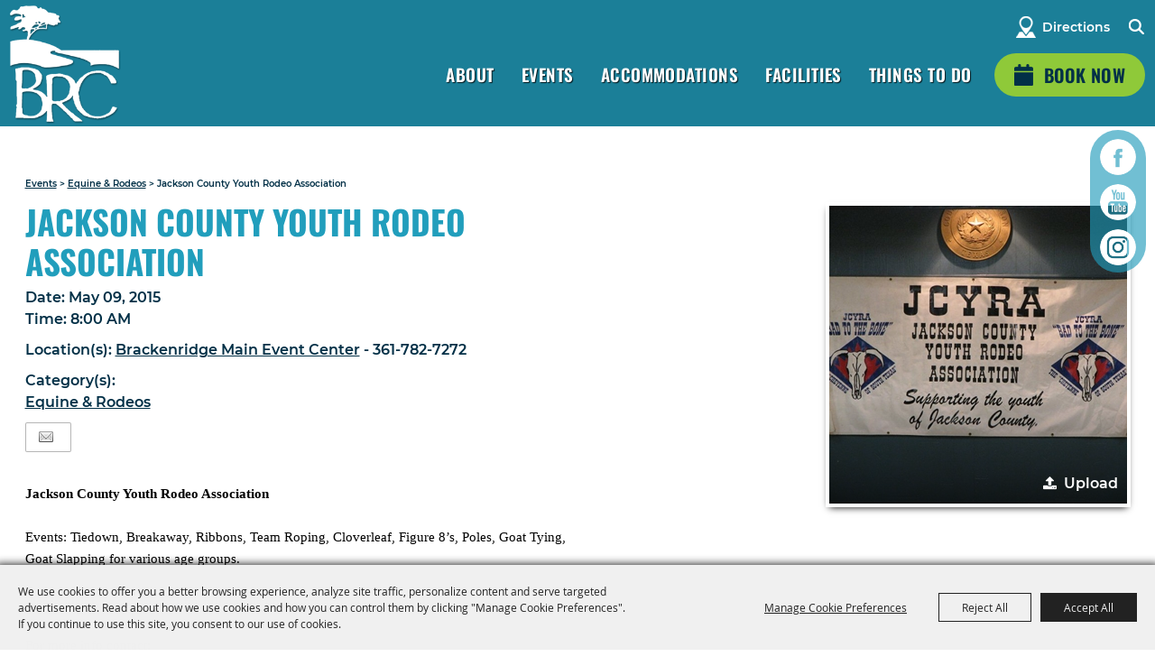

--- FILE ---
content_type: text/html; charset=utf-8
request_url: https://www.brackenridgepark.com/events/2015/jackson-county-youth-rodeo-association
body_size: 43208
content:

<!DOCTYPE HTML>
<html lang="en" xml:lang="en" xmlns:og="http://ogp.me/ns#"
      xmlns:fb="http://www.facebook.com/2008/fbml"
      class="no-js">
<head id="Head1">
                                    <script type="text/javascript">
                                       var SITEBASEURL = 'https://www.brackenridgepark.com/';
                                       var SITETHEME = 'BrackenridgeEvents';
                                       var PAGESSL = true; 
                                       var CLIENTRESOURCEPATH = 'https://cdn.saffire.com/theme-files/BrackenridgeEvents/';
                                       var CLIENTTHEMEPATH = 'dist/';
                                       var FULLCLIENTTHEMEPATH = 'https://cdn.saffire.com/theme-files/BrackenridgeEvents/dist/';
                                       var IPADDETECTED = false;
                                       var FILESERVERUPLOADURL = 'https://files.saffire.com/upload.ashx?at=2C03030A-82C7-4B10-BF97-13763749A5DD&rid=BrackenridgeEvents';
                                       var FILESERVERIMAGESURL = 'https://cdn.saffire.com/images.ashx?t=ig&rid=BrackenridgeEvents';
                                       var FILESERVERFILESURL = 'https://cdn.saffire.com/files.ashx?t=fg&rid=BrackenridgeEvents';
                                       var FACEBOOKENABLETRACKING = 'false';
                                       var ORGANIZATIONNAME = 'Lavaca Navidad River Authority';
                                       var RID = 'BrackenridgeEvents';
                                       var COOKIECONSENTMANAGEMENTENABLED = 'True';
                                       var SHOWPRODUCTFEECHANGESPOPUP = true;
                                    </script>
                                   <script type="text/javascript"> var queryStringParams = 'id:199'; </script><meta http-equiv="Content-Type" content="text/html; charset=UTF-8" /><meta name="viewport" content="width=device-width, initial-scale=1" /><meta property="og:type" content="article" /><meta property="fb:admins" content="SaffireEvents" /><meta property='og:title' content="Jackson County Youth Rodeo Association"/><meta property='og:image' content="https://cdn.saffire.com/images.ashx?t=ig&rid=BrackenridgeEvents&i=jcyra(2).jpg&cb=00D34F5D"/><meta property='og:url' content="https://www.brackenridgepark.com/events/2015/jackson-county-youth-rodeo-association"/><!-- Facebook Pixel Code -->
<script>
!function(f,b,e,v,n,t,s)
{if(f.fbq)return;n=f.fbq=function(){n.callMethod?
n.callMethod.apply(n,arguments):n.queue.push(arguments)};
if(!f._fbq)f._fbq=n;n.push=n;n.loaded=!0;n.version='2.0';
n.queue=[];t=b.createElement(e);t.async=!0;
t.src=v;s=b.getElementsByTagName(e)[0];
s.parentNode.insertBefore(t,s)}(window, document,'script',
'https://connect.facebook.net/en_US/fbevents.js');
fbq('init', '2223726004352081');
fbq('track', 'PageView');
</script>
<noscript><img height="1" width="1" style="display:none"
src="https://www.facebook.com/tr?id=2223726004352081&ev=PageView&noscript=1"
/></noscript>
<!-- End Facebook Pixel Code --><link type="text/css" rel="stylesheet" href="/css/basic.css?sv=8.4" />
<link type="text/css" rel="stylesheet" href="/css/standard.css?sv=8.4" />
<link type="text/css" rel="stylesheet" href="/js/Redactor/redactor.css?sv=8.4" />
<link type="text/css" rel="stylesheet" href="/css/responsiveNav.css?sv=8.4" />
<link type="text/css" rel="stylesheet" href="/css/mobile-nav.css?sv=8.4" />
<link type="text/css" rel="stylesheet" href="/css/main-cfv.css?sv=8.4" />

    <link href="https://cdn.saffire.com/theme-files/BrackenridgeEvents/dist/images/favicon.ico?sv=8.4" type="image/x-icon" rel="icon"></link><link href="https://cdn.saffire.com/theme-files/BrackenridgeEvents/dist/images/favicon.ico?sv=8.4" type="image/x-icon" rel="shortcut icon"></link>
<meta name="google-site-verification" content="okE7nilvtgOwUJR_mwlh5VQkowK8ttCQZ0zfrZIrKJo" /><link href="https://cdn.saffire.com/theme-files/BrackenridgeEvents/dist/theme.css?sv=8.4" type="text/css" rel="stylesheet" /><link rel="canonical" href="https://www.brackenridgepark.com/events/2015/jackson-county-youth-rodeo-association" /><title>
	Jackson County Youth Rodeo Association
</title></head>
<body id="body" class="isResponsive standardMode">
    <script type="text/javascript">
        var cartExpirations = [];
        var pageLoadedDate = new Date();
        var isMobile = false;
        var isResponsive = true;
        var isLegacyResponsive = false;
        var aggregateGA = 'UA-33840952-1';
        var siteGA = 'UA-43205530-1';
        var SITEVERSION = '8.4';
        var headerEmailSignupMode = 1;
        var mobileSize = 800;        
        var customEmail = false;
        var cartProductUnitCount = 0;
        var cartProductUnitCountTextFormat = '{0} Items';
        var isLoggedIn = false;
        var siteGA4 = 'G-K35F71WT65';
        var aggregateGA4 = 'G-SMWE72TQYG';
        var FB_CONFIG = null;
        var isStarter = false;
        if (true) {
            siteGA = "";
            aggregateGA = "";
        }

    </script>
    
    <script type="text/plain" data-consent-category="analytics">
        if (FB_CONFIG && typeof fbq === 'function') {
            for (var i = 0; i < FB_CONFIG.events.length; i++) {
                var event = FB_CONFIG.events[i];
                fbq('track', event.eventName, event.parameters, { eventID: event.eventID });
            }
        }
        
        // Facebook Promise.allSettled bug fix
        // Adds Promise.allSettled if it's missing (for older browsers)
        // Runs all promises and returns their result status.
        if (!Promise.allSettled) {
            Promise.allSettled = function (promises) {
              return Promise.all(
                promises.map(p =>
                  Promise.resolve(p)
                    .then(value => ({ status: "fulfilled", value }))
                    .catch(reason => ({ status: "rejected", reason }))
                )
              );
            };
        }
    </script>


    
        <div id="skiptocontent" style="display:none;"><a href="javascript:void(0);">skip to main content</a></div>

        <form method="post" action="/events/2015/jackson-county-youth-rodeo-association" id="form1" autocomplete="on">
<div class="aspNetHidden">
<input type="hidden" name="__EVENTTARGET" id="__EVENTTARGET" value="" />
<input type="hidden" name="__EVENTARGUMENT" id="__EVENTARGUMENT" value="" />
<input type="hidden" name="__VIEWSTATE" id="__VIEWSTATE" value="SjWKFSr9CwVR2OUS+cfYKl+S4ebiUdXLIJXt0JMt7qxoHTz6LGwAR/zUAlKS9SdrYKkCRjmCVvkLkYzanD6w70DrfkeXJSCsFzb2fIhXahFyjeHNMXOA3BfI0cW/7YiHnP6JTwrf+0aIMVXEc6GOv1m00dgM3I6zk6OV4CQNQ8imMbghiJKg0Qf+ynkReMEBbPQVtjeG8H48QFlMJqh5rTmrkK5RP11YbZjiOUHZrKAC/OR1VXUiltgHjFbhWy5hVQWQlW+TU7nw+zyyK1Qj5WjaGaW46wmXjvtTTdVBnPYlYYjspzIcPaPXKqTwgeAQeH0pCruyvbSwGd7dX1Glv9fP+FXZclQlo/vxjHVnbbwpHGAPySGeXAdsoorKBmw6T6ywpuHkLdoJXEE2uljHCYaw+BY5b+0ylsSVNzciqo1oZ2ZW+0xeamydtNbq5843l2jBOQU7d+rE61eBJev8WCd7ecgcx6ynzON01gQeD0r/G5PMHQLoMLvjpKIsgr7osJappVHaARKgxpBijlCmw8DTlEbvNIUI4B1pcNfTbIwmIKmQw2c1UC/yRyc97QeFbRPkULuARddB1qpYLOBgHU6Sm6y1LM4TJY7uhpCTTwI1rC0wz3rwE8QVxPlNZWMywbHHzfYp7KTN3D3na7b/kohyE8bE76h1AaP2s/E4SgStUWFQN9c99xfqxYAy2G9aipMAv3IY3GiN+oDTZYJYgwmh94/[base64]/I5sy4+4ND8uSQm9qeTXZPLjcjHcz3PIW0gpS+4VG/[base64]/M5lYlpidZb/P2BDN40QRWyimbSYMjtOuqbx2jmKfAebHH1awA4aZ5mmb8ozNgM6npzo+N5f6qgNk+14h22t4mpL4FVu5bl9hCCnjHMCOwA9X5p/D6t9RfzKE1wTkU+sMijXYvC7FrEWDABCcd/Lh7tO6lJ6t+E30hxCQpQAab5egIDut40wfqcAIxTWEh+w3wlsOG4YxK1JMMzmeok9C3KR/LEeBsVFpftYjgqv84G7dIB3SpJv7vmKS9si9oimmHMYsSOjpL2QyUUynWKj4c4AjbWQnq/IPh1oN/8kWwR+ewX4CbIzlCXrugh4jnq+Y7Ibi/Z/BBvbXV7GYm+J00qsIDRSabAJqLAD5NLQS8WMn55rSRRpYCPh6Onr/mWqBCKwOUftHS6ZH3kwKq/t0LYugw36owDkdBsmSs3Yo4PFyxlEIDCkgiZQBLGDVoI9krJQuEx/Y3GpVmHxxi71KX/S1FLfpWgPZiMnTKl/5hmoaHzEjFvaYXYjNvNisnwd0D9m2no46txgxjYRe8jWi1uCcTp6P04X4fjZLF1q4ITnCRo5ZjUrLbO1dpas/uRlUquu0dtyd4l10dhHRiCVodzaMUdTz365/te4oVWrrz7v4npxukoCKgMUkcXd0s5JZjeSlNvPfTxAFHBeuZp2ZDopBz6b+gSSjH6/Cj3KVM1cDrqvuE3oL302Ln+MtvRdIWhRFRCw+1Gzjs8X+XdvHAkH8wKLO7VXy6pEgrw55U0owsbVc+K2D6If72QwjFC8aqck/ZoXrMJGY+A6/mHKjOgvi8lrg1O7uJMFwMlwePSb2LkL1QkQLhZJaDHV3w9j09kZzYBVYUsTO1QcmXnSJEbfbKVSBgHS+Htvz77CWEQUicZxNbC/[base64]/pROijjCo1HSXXgncQ0z6le70su1BpYfXybNJoimDRD+LP89JCsB6p1F/[base64]/lg7+VJYEgent6o2yc63oRPMXQtVvIbXo590XjsWz70jSgPVYdm4xszc/mT2JXGt0k9ygy6g4ITmyC/bt/ri5eu1fbjjbkzHX/agHn0JDSRkp7h/hzU59pa8kyzNB4a8CpFZlNd7VpSv9ZuD91I6igjov2+RvWAon2VFRLkUBmAclT7tXOVD1d80aM12DRMT8VmIZqoy4LACTuqKLzuIIIXbrwGl8ZorkNILua4KQZu1j9VRBXAsQi/Eavg484PK3KzxGBxMCNvIglkBLYBwraW9n2K0GNygaJzcM2yqt9iyV9+d62UzQW025sPLBNlihmr8kOlfdT67b6sVxED/[base64]/tzG94S0K/zX1+dReRyi5t9UyL2hQt+CoCGnT5JU7XMvTdHClneGt5/EdSxmDxbnTDblLix0cF6DgBgFDG2BD12iAtTdsfMlOgrtRTv4WiEkKs6N0RGaPigdPzjzMJRVwNhT5lur2E6GnqtN/EE6DBKTiSl8Iwy4x7qqKTerxd4WUl9T5IZOVUMp5MUDFiZPmkrQvAkOeYmlfNEWqECWUUVk1MKQk7zyxu5qHYsn1kGyqoo23feHhEYSa6gfLibM5O6MbMuz5X6/EWc9zEzDw3sYbK3ICS3QVlg3R9HdZRADkFHZ2ow0QHfOuRJbgc78vN7D+q371Qj4+pojunLNjgRnmSYB2vuA/KOngfbgPMFWHPOWHAfhQljhjHsUGbapCTRqGxXjTH5j5UmTf7ntT1o3/3nY8RZoFkMb1iQAhKKohqSZNBGNLATpXYDGuzmdEHA9qreyNiplZzGWzZObeqmbEkyDRVCraxnUv6+9HOQw77LR4fC6UMXTJJMF8D3LsNqeX+VSP+51qcNVkLmlkUQBw9cZccIepD/nYW3q63pnzXL+vBe4rQ7MV13GoPDdBnOfdEe/5Qh/WfXKnC/[base64]/iwUsfIgSubjdI4w6pu9FUkETw5moB0Fz8hQdyZa4Qq9aHCHPytk5RjUSrJeLvquWfsaIi79Kf6XBpI15Xce3Y0g/e9m1Rib5hilQtvFiglo1xj901q5boJsmhMN99N9aHV34cauy2deyZvDyjIi0zq1hON+5Y4TcJxrAUKW9YWI/V0KUo9x/sGJ7RZcT92VMmojuYg1HdeGCreBRKvwLZh/gfzE9rdgPvtZ8gmeOfRkWdnL8PDhfx6X71Khgibn4D8i7MYOXK+LI6Xwf5ILnK7xL2536Cbz4rLhitfbZtsvF2eJbOpN3w4Hvn217kqS2AlmFLO2VicIDRb/Tqv0gUR0SdJOg80TBvIhVfG8YkYc75RTsC2FJbdl5D5Yj8oHdbCo+vRf8yvgcVOhFfsaUbYna/QPi05AFtwat9hMbAAwFodEDXV+8wX+vrZNgagl6Bdv+Y39bflcc5m7Ox+3GeTCIH+FMiUVBsyWAplPkAuwDm9fVgddKnPakVIqe6dfwuR8Ai/[base64]/MAJFgnPPhyeyb9eRLhB3oMloJePPGk0NtZaiXg8SRZ47yNVzGVADDBrN3mGNmaeuzlr2VAcdyeoYM/5bZFH5TbZ8bVoCClAq0dKB3zlHf50WrksdTzMduc41pEGVcFag3/[base64]/UiZhyRnqtDq9MS98wNZwJnZkAZcujsjCr5hHVmb+IwsPSkrpoCBZlTFEhs3U0c9/NmraDm5v7W0H2qsCQfYdReM6HT7WUJI3QhwcyMtoDQIVMsOtXYLUIQhmUs6c+Am2AsY1dniZ3/p6WdvbDjlGLlJZOl+4K9a/[base64]/nH3EyuivLKVcQZpEyPIJTuCHuElfcQ/V9qDhs48WoLdoHqOOfOZuUsoZtxnSBHMIfk6QrhEhFt6cDYtikhcztnNLhHSW74K00xRrPO7+YAKvRvEzMYbBioNp+RgtFWA7PIHWcVfKuVEPjKPbAN4Un519/leSMCze0tVWsHkI/hCzNMH17gYb1Fq8YbhIBQ/5Jsun4E/hsd1rBOAWDe0NDwD+7MVLAeAvyeQxt7CYZaJF7hPC6iwdNmVP/KyH99B/xULQBhpL2+/SpIpmsrj4anEQqyJ/Kk8t+uyY5QU+hAGbAI1iGE4PpTgIKCSk4Aj4mOk7s+CDJYvTPj1cF523M/x8fk2iDCjOUOxVFmfO4Xnv6ckJH2mSQzvQB+S7emYh+YOXyDepj29xD3gVVcpOoAxghfcmJkoYuYQp5WFZyVyQ3mU3TT3N3kKoJVJ0HmgXJNb0iprlAD4VfcWg4yiXQ7tysfCUEiYbpjWw20w//Y08uqro4jdlVePE8U/7gKpJMIbraDBDJtldhI17xu1x47znWqY7DUqxw0H9di9yqbvlpnhV+1+ff42fAgatd+sZR0g01Sb9lYGS4oAYQuL/[base64]/sC4C43ZstgZyGr1IiC0gO1DKCzSXBI93JGkujfS+RpG4f9tC6kKeJTue7ON++nL9NJKCp6ZtWzda1yfM0IPR88hKUy/gRbkQ8WiivUtcrPMm4ylDvkNL/Er8O6iyhYc4EqRJV1GMl5zvaFQ/HAOcMcsC5oKp1kLzqOMNB5hJYEXPCrARZhU9lh6HCAC5E4DNHaleWLLdTBZh4XPEDprqqVyWzj9gUSVcMQyoScfcWtvpdykbF5Mf8eqmcX+LIdVnx3WKONitT1Ob0z1jUG+l7LYNVAoRS6Kr2iXc/zcaqdJIqC12la1fuBzRo2H/0dNlzHjE6i0g0WRENvzj6QnEbv42oJLAGQNnQXcttoCMbbKofFOW/HyEYfTVmzpmLUr9OzzZXoLhQFfVzMziyYfnVN5HByUtyna1mL8woE9cVeXHkRa/[base64]/R5FaHQzjsEBzuS5RYgSPkNYbtW1OWEThcgRlYFSzdQ7BZeQzIqAhjJdMM8tRtQ424zzSrjyhNz8mWcSYyJnhcObQxB67Y526gCS6rXClSG2syP6Hfi8eTkSXDUHpv+4cz6yVJNcCius+SWD4MRcvXuBJEcMzYBNQ7hFY/3zrLnf34fKsMd6wTXmv9QkQvQAMtdT1yuj1k1y+Oi0bwxEImZg0XVy8Bhx+KBzsVKl/230Jrpan/m8YuJL9Z6hXQmR0Ko6k9f6EZJzsIbvwqk4I+ouL+C1w1RM8lYa6g+5ksN/WvA6+XRKYaMfYLJNjGiJ3SM4Z0LuRCNIvDVy8ERAY/MUGPdK20SfZTvzcuzn7KktxYueJHCvUCYERvMos2r/wBYgRPMYJ/7Fok8GxHen0TJEHybzQAdPDbxLWnzUtHuqbbYfMy3ntBeLUZ6TBZvciy/Qd8YaKroSARqjZ4h+4Jr3bGhuKamz1tcCdfQX8kJJwxB5aIO4Bz5gzTbSML0gtSlAE5yS5J1+C83IWiD3ZPIk+R8BxNnja8XZoDWUmS62KH/[base64]/l/L0/cNiFck02GYrTrHhwZkYOfR/DrXFqiEtg0FhPynnGpr5tjvah+74T6PBVHlbSNDWG7GkjFDWPoQwnvV8QTbE89mTmJ83LvVq3KrqbmraglvdWKh2efpx0WTH4aZ3OwS5JHrNN8vTZDeJPoh6DP1DrCCl8/IXv6W0qhFoosvvXt5j437SPnEyMrtNUtjQNxbDHJFEqe/gHWEM5tuoZbLxZmux9uqxXzPmYtIu0y9+EQemtHdYnHfKmUNeFUIscFIKgEdeGMqXH+wI0DcyLJuFEfwy6gWtu1z3+zR8N8dbdDoNKUWDaMeT8lPTVi6DJfgK4oBL31kQb3QTRKxG4JQaV4lguPxjMSxhgY3uZzQ9tHsqB+7iUJdmIQPR3LP0lWmAZ5iX1/WWiLoWDpgiyQJPBYEMyNI0ebmFY6MC5RWGvvrkm2hXUKpsByAUNb+qO2/3qEDNn+57nbtOGWH9a9gnWXEoMtaQOuvguqWrEUkHrpODPoGQRoAfYZr1oDHb0ZMiKNZkNaX3Q08su9Z/M+HZzfyr0MPtZiv0AeCRrUOGFZcMKr7lC1avUVIXLn5Y5fL1t9ec6xiQ4H61YE5d2vFdE8pSTnUKGttuqiHbdy+eSZwFlVc6a6vfRVXyn/c4vhyFKxANYP3+fzr5eDnaDyRs9NYj6ZPaxO3wZjaJdMkoUc4KV4jiOItidXLzT26xcV3gaDmKc8lJfI9DTHmggrRT1Yv0IhnUDDLJzd6kqsPPd+Y1QMRhi5aSWKO2LZabH/j8Rl+bMAZs83kg3f0DrLVVkUUlZQhmvS4i5mm+FRSQu2PTxbXIyz4hqxHbqncZJLvIkGk6sattzq/p0ttYInczMU1Kzwjx4bJTBTttYASnWOpjvUVhcFQPKe33L3QbxlKUGXxVAF0kum6qGjtr5xZ2Kuq5ser7RmWEm3hTOAmoHo+ljaREDywjN/mCtigu3idlTTLvci8RqVejCSD5mhJkho/DHAkx4VW6VXQMTRxYiIcrT/IjuuK3+va+SqS5721vNdLMx0/Bq3YsiTTcUB6f05/6ahwXGJjgBw8z91yfar71r4a1FB4tlqphu/VOzQKUj53QZa0J2WZee6vj5Jt7mOinBED+BsAG1V9AjKd339n652eeReabrlhjAdW+ctZ0tz3/UAlXBOOOCL1GWZQntWVa1XWTmmvXevIFuMfP79xgcEqMt02ZYWJQ/7PTI850fUfK5Bh5I+V6OvvihwTKfi6gjKzySsLRNy81uDTf1oTwAVxJfW53Kfc048uVI04ryS7EVpnzk0mfHKvZsuFxl+fwhjONtevNWCUrMjNWrq5zSW/CvlRo1XgvEh/diWSDzqDNbSt0SP1z2sExaaxe0mxQLsLp+vtX6hL2vH+/RAxl7jBdXYcjsNe+dOWjY8Eplr/o/ATP45q5RlyB2l2z5f7+UL0+UMY8vk3vrRfHQF0QKpuVN4MAU6uMPgMUPccOR3YPdgtIo2u5VrUzTIc3EmzfzJoUTdet/s70QblnFYLCBE3L9MmmQVrnUKZ0KLqxSj6ITv1c1eRxefuYV8dyPBqSLejf6u78PogL/fqer6yMnLL62w05WKG4hOceFRvhT12Ddoyz0+xPac/ILSprxgfuJ1L0gZdnEl7rLrOW6Zrs1zTLR+ciDcFm+Gvwc62f+3tiaVrXFuBwA9V6ZF8jQCJRopPbcHwyk2nQkMQtsC1dDWtWY33EiKEvVTgpWo+eGam1UxKaCzGwYYDqs1+hGxwdslAZmrQRcUeyOsBQQt0pxs6bLnSx+8k8STW/xh67TtXvrKb6sYU3BMACkFPH21pP6eDk4w20Z87LtBmj5iwVy34cnG9bv0TCH/jaO610AW+CF4hlU6TCBhM2gelzv1Hnf1K5pkjc2r55zAqGxnZSsgHcpUP64ji+tdWAWQ8FGr3yoJRKdIykwbPWPJ0WGcJZyIDbKx7AeC4Wweyhi+mVSLaPrNJUZf7LJFzhyPxHmR80FnNYBI+cy/StQff233Vfu69dQk7Vmwnj3T7K6Tr5XlekydWQ2ybYrRA3lJ0B9G/et3bMbc9sFCCPgCEvy4E1kr58LlvJ54Z234NQiPZJcOwXpH15W5IxX4uI5VVoZ1muq9zo1/iV7emKOGGAYxJ8sGXkAUL2qgN/mnejTSiiQFWXfao+PAk5V6vSMDzsE7gdjL10HJCY/6TYL3YmQNWir1vFkRNfwPPZ8PZenx/TCPyQrMuVlXfPhashRsuu/S+PRolIOztzGT0ofSPNpS+7ASYeSs/VyAiGcbBse3YxkekEAOoFu5LgI6a82jVW++KCkLEK5iXdmUrR6mf7aKYn6sIxQlk+5ONzDaP8cr509YWo034GXhQL5cS82wzaIUcrfdnxOPEGqtWVbldb8vszP2/Mx7CPlVFc4+72ub9Vzw4gwlt+cxkmYE6Nppz5izsrCv3MCPmazvTiyrR16Bs2haEl5IkTr93WN7dZVnRDDjlgYA/BwaAEc6F9+uW/OUaAJ1mdqr8P9aFpxKuORjJLSsH8z15qOH/RjwNi+P2OWpsWIW/uDY/2fh6Z/AKd1T9QsRai/TciEctrNY9EbErsYHXrCsKYnEvEpKUTDyKLNWh/jbObjvKxwTx/PKTgsvmw1dibvzTyGoa1CmA27Dkavceohalk2yxl+L2PhQznp72PreNirYBLB2l51RZHPU+mFTDv/3jOHZGbIfhNmTcantTAWoOUPq1a/XEOdQ2aO8vJoFfPHwsDJhJ7azYco6U2qvf7x4j1h798vsHKXJOehrPmHSpsN6QrBANGmM4IGQVFgZp9E0AqsO61JX+l44W3HgC8MzYnu4W1blYtkgzgnw4Sl5AIF8vVGwqxfiEuEIYxlp6omX+kj6V2+wyZN4iH1wznI+wMgo6LcBtObdKkJ5r4A/C5eu6Mh040+gPaCIt8jPPkQEDUfb9wQsDMpnbed7Oa84ZGxOaJyC6bsCNYn0An11UexT39+OlizpA1pPBHdSo0dgiOlqe+6DlCHyGMzN7f+oWY/wJtRHNHtvYK0sMiKtp2se9G+uk0Y18RHbQ4p833SAoOsjxsEvVvY6XcNYGicki+0dxGdO/e8FOHxPs/x4bLjzCDYibNattbEAy/MMP7Wjic/L+GRF1PiinX01yLpbuB915M3+ry75iMtkRoGu9VuOnWOXxLWzZ9+8tBDb5aY/iJknk6u+R0VZlkdFfYcamgWielK6XWXyCy+sT3WtclhjVzgi9VAD+NnTMfS30oBRJu7GVl3Ui6PwmSdvgCiTS8N75LwyD25/JZh+ELk15Q3/Wr0h3LLnQyKMYhI5snm4U9CiKB63U44dJQnUsriPQ2gXV2ky63XPiYsKuYAkqrA6xblWG2qzq3YyDcdMJOVifOsx9r/8EnlxULM180zEbzds94DJxYWMfKPUU3n6oSCsOOPoxaAUB0diPs8Bn49fZKn3tuec8BL6V69+zIQFMley9nmkO3lektjVMNtFHWOHegAzSkMGZwyGVcBlqgDDPzD7kqy0ZnLfhNwFWRoyv+0gZzEL7nUnQjz6Y50J63w00lzBm/+a2US3TGInx+KRLxPqZf7SBrX30BLY7apEqg8I+MDxbaJ95CmKXN6iMNNVEwu3mwua/YbTca/0EIArbOFF8kQwHT39ZbDigbdvP6MZCrFDVlj4dcRgOqHFOe9saX2Ft/BsqsxysqujMbUOo8LQW3R8Vu7henxmgqUgweW3/GGkQPdWfNA0/9y0JKWRvyIiirT364RZtf638r3xQuNspP8Cisj+WKzVUdN51Sjsmrg1+Go0j4kAqBbFFB3ZihFNXJr/9MFxxFc2bAW196GIqYs3nJbij33YNhjcwnY9c4gF/XWrfC9f9rOYRETqHWJM1OQl0vYlvS6MtaQR8Y/DA2VUVVMMt+RyLJO/vx7hsv64utSZROSG9hJTg0M+p9R2VxgLdYMYAQ2v/FPI2fo/nyRuYeu4vLLCiTnUUu3FquyW4u4kzFF50HpLTHbts3qNzXttiu9gPd6hBkUPD5V84Dh9mUhhhMGYtzfhFVn+JEFgdu5AKEzERmMCa8GGj1SOn8fiHjJK49pNLfiAfNGoy3NKbS16WV4hKq3wuyLX2TK/6R19ogo8yzxiPQ7zzS/e1lX8urZs1ejOS3Ad8tVutRcn3CiM5h8tO1Y0erMrYzxhrRRtbgSvDrN/ymAi4GPG8z/VkfZhED+LAEXsnZaWY+cdHkduRmmq9k10avq5yCYRXIxBvMz2g9Ugwnf8NVDRAgKJzCC9sbVxPRqq7li/[base64]/d3+l6P4Fb1tJHRxePqbdQMSpu6Wr0bxgUZEcjo2U4m07OoOUCzU+6WdO9kqG3GqCvIqy5CkNwQs3oBUv38TU0ReUxdHq3H5jyHXkXfkki60+OGs0xPGHvUxrjh/C7Wz1JXIMsM2D/r7P2Kp4cpziih6onmKIlzbgqL/MoKF3RXXsxJl7eat10G4B3DKVL47JV6cD/[base64]/1re1AYl7YKLYSbrc+uWYU8LMzblBgyB9aPBMpxl2OpWvsVlMNk4PkvBp5koYQrjjrMgpHRTAQo5DXhDGEvmZTQEWn5I+J4MktycqnaRogjk4RGo8ABfrQXJP0vYO8ENZ7WbIfpB4gJ6+mr4rFUiiOXHW9o9at4//izvJf5FVeQojscejR8JWszNpy7RNtJC4i0L3mBniFEczupxAdPj9iRHgT004vF0UPOfptUKycQl9XBadjQfLPfFOyZ2BubJnkpzJ/[base64]/8hwgSwBwxNPMVSTAhaNJCSamV0ZA0UhsZL/DlNzJ81Ky3so7GmuZVuPbJN94VRxSUPehaY9PHewf6/20cFp+vKdvHYVNpZ2N4MPICNvfc8+vSwJFyFYlM76zvdor0TNQ2zCUKsuHhTIauB4a6QvMAiorFHA1Zqq+M44kKSdH0XUYIdPMRkxrqo9qHHTK2EyGoGezYxMzBHZ/DmZdGzf8VeBgQCw4EBMcpSd1HrcOMHMeUhy3MYZ4fDLDU+o2ijMDE8nY0u8hM8TYhsyoy0x3cIzFpczW+ieZOffQ67XQ/6Qx9zZkW/tj3xZ0782Gu1peol8paZGnUzSPgAYoYVg7PzTam1zDr89M/vSQmD6Uzd+kQb3vYqPw0IeNS9HyNr3EyFGk72wHGVhcrtvXrvAt8QRJZnCCoY4KfahIPD1Xdsr6YLZoIOUwOZ97WdB+0Nf6rr2iwDy6K9eQ5Fg9P9nzVK+u52cBUTMHPOyPSgkKo1Kfb36Gr9x0CqzFBNMBJ5tu+CCueLTC+30eE3NPkMHqV/CbpXIXGf4OwtvrGxG+DSS9EgSgWDczt4x0m2FcGNNhZ2KL11BN8sQVEzDjohIEZvtgYoEKEH/HI4o0stHZs/8qBK8j5dgxFN18vkigtQao3WeFWYrpPthpvfwfOEiZUtrfkbDr1fD9O2Dkiu/lNZlJWlkjzg86Bmw71peuGh5EszJ28BTAhXzTip3HXlpCF+Y0kRaxEkM5hziWw+U2af3YQF8YvXcb7ZJeftpN/NCFnTq8mNKQBYQCqFULZYQe5fdwYD2A4wfbGPzDQcRkcFt6sbQ7SPBn1Io4UW8XZKFy4/cyJtEKAhf6uKTp4/KelqHP5q0h/vj5gmZrAe7csuOYcSKyhNLVIbHSkSjmasePYZOrQ9NdpvUM5RxtpA7lb7IDEJh715Pg87Na0VhnY5sPsgvdfn3WBH4HasfYo7QfQgiitGWsqzj7pIHqCsx5a+ik1c18BDn7Lz4XYBeYaTqP7Yx8MIyDpsrLmhEmxPSaNc/7WoS4q4AaPVgVfdYeLq4xTXpl5zWMrpt6qEtOOLRbdCdx9QXjz+6pIsxsyAjlY7WoZPwuz13kWGso2Olg9CWgTmpHFiE7AQFxENlQMzfTjEhmDKOLZ+3Jmd/Y0yEbxSUHB/+CPaiQXncEY1Vfgd1fTbE3F0w6FzgfEhYK9cPCDhOCfB/2tZ7Bm0cM0wcQ7mhcuh/Eu3MmP2sfudiKWFTkvRDNSmy0MDJSP2bFgvj+bxL7OJYT8JXgVUrje5X2Mm0aJ0VBvvI7t2JJrhgWPisGN9ZRGJoYh70pRlXEvNXj6hUw/vQRNkpfygCC/aEzVU3+GL74i0uZrRWK74e/8eAJ+I6FFTJ29oji8KyQgbioT/rStaylhRR7GBvIYBK4xkGD5Gy6WjTjiY1QxPDuoD65ocuyBsoXRcKpUhEFpEHjPdMAflYPcYNJZc1UVHr6/5Ki5cxn5c+FZCX15kMhfmRFF8yAUX3UD9XCipRLr3tju/DaFtI3tc30KdKE/AAmwfkoY6mDQj0kWMhk9eBPuE6IdtbRlcscNrGJ0iTQB4dBT21FOj4QVcb29y7mvIgYQ4CKA5ZAjRlP9rdzpeIza9usyArCJDqJbuqP5ZZTFoCh+vzGp9SWVi2xCAsNkv+rw6bjlr+y36X/MPgy75y9oPcK1uMTuLqunmyX89cGr6y9ruIHJTxMps6fwGotWyZh9vk/2L8e/[base64]/DEF3aPliP4xwJ/WrP/hooGV3IsiqrJRRdP62Smf31nJb7giv91J1IbK6G0IGrDT8OZuiuqnHE7w+Gf39jQ17SHN/cHT3wd1eY4nY64tFJjNPAILhABHATypoWCUZpcfIBaaOZm3xY4RWgwkB+j1+G5sIE8sFnPpcIMviQwQYnRQh+A3GX6HFNjzRqVF/AVW1XU3X1wCvEKj5w230I5tTYCRUVKlbcm49BM3WVxIBI4Z7+bmp0A9nk1SYCmtG98LeenuGe/ATnzUTO5UMiiLDwxHrvKhNNbBCLUC3V0QsZC1VP3tdThgck/OwTknYGQ2Or5WAcJwvBcIkojtdJ5y/WwGI0KwJnjGHGdTtkQdjZvouDr7Pl70+X7nJKXcBkS0FqJ+gkIAvTlQatmnLHoKriPQD6C7QuTz0GEUNemWnuQqAuua1Z6kVwTuoslDOBGhxHcZu84GazSHmUtGhCMaOeNiKCE0nbpfNEMRrAV4heHgVEdgXPamGkybztJXGmWEIPC8g7KY7utx7/z4MUzK9SBbl7g6ayneiNl9iXvgqV6PefZCabkQk9hViX7cI70WaU7FrsH8Z9o+ArNR8/gOdOia0RHUx9sZSyJt/XfaZZJmzmIQg85YJi5Ou0E1SCbrMPOoJFZlTbtaChQM0zn3VntD4Ooi5knYEuxEdZHrX9PnC7fKV8xXktRBhrn1otyNL5wn6D/OqQ72tr3HbJnxUJzjhfG1tIsrqJRqFOZUV5H/Xh+wsjfZMZ60tlrWYI1kyArwzQwXt4WtI6ZQeryI1n+bkynY/ZWfQDqPGOO6y5ClWy7iGuO5HTzYk/SBNyiHUtUytdrUO0GKJRKJ51AAyNh31J20SGMRZjxzl/N0je8L2/WNf4nSdCcuZZoBJZiZvkyEAlTswnFYwAYOYvhk3Uvvki267E3re425akvgoPkVedn9twvb4vZCtSy1/lE0PixtAK+L52Prl5ZWDy6CXbpwp5xNpwn9XzxNeeCz5/h3UwpxVNKsQ45CEhcfRsJ9tWjgCQMO+IESrcDXPAFg6RR7Yz8hv/yiyePfBqLBJfR/TYkE1MXlemRQiw02w9jhGye85932ZzBKiINoZLbGxYYP+L6GR2R8qY15OgTOQHXFHlSfegBoX7aWF9VqVBGbHvhukGJCy/OCVBSscaOodMz4ayGZFHDLMDJt8F9u4vIzftN1ZAipO7WKYoG16Ngni1etWrNDKIdiL964CdB/Q+DKX/7mqD42nUJ0OvS9jUKPJ1BEjwCKGC0v/tGnHUNKd/1gRKgS4bJasxD/Y7EM+aF4v/KX8pxP53hULfUcbX1PdHFIvybMnXNZOAc/9q/pjFT6a3YLOCnCIR4ughFSyzadrBmfJVZhMl76iZnFwnIfimPQcHM6STvR09DYlzKV2FO9435rZWrE7ZREFsMrCEMfinxYF59zTzyzL+sb2dxc7drezQjwkUbuMF9rrmASIjCRXQyQUHmfv/vBbTiBZIe8C00Zcm02cb3TfTRRVzNxt2wtltjnPJ9luUGTc1QgqqqZxN1emGg4SMfj/[base64]/ZP4LGj2SffOvBUj9WmRQNfWI53Kgjyrlizev2SyHIk3X1L74CXJhFUKqbV1Mo+dQ1h8DbVfOF8Za6K7PeNjmmPAzNI+/FcKeDOp13M0Tmmkc1rsdwcMIRQC+ax4Uips7uCkn++NT8uFhl6fPdrusKr1aKf0QmUcjVJOUP3tslseCUjmFtgxNaGp7ujcTm6KI1K023SYKMQzrwBvKEcRza4cXCx+oeWk98iR8KlSksjlVK/f4blF2p9iKIcpxScEMqK0coGbJEhIFl1+Snd7N6PBINCS5KwCM+BwPntpKZQM00W3KeM9ZPgpkGuYoE7meunaVI4kUYLCm+I45IRsjRHHqIsQ3EHAwNWsCl5BhCfbQzXimOo0Q0ZHdGxX8f5+93ii8Lp9gbYoQKzGk/zs6aa45+QaJ7bqhQf3UmRdFsgkykYZsXcEUv+KWCztTRKmXFqlisBfUpNIdOvYYdneGpyVofAeMZhVr2uzH6rkSnY+Oa9Pwo0kW0/Xh+n+ATaEEc3OCiVyqusatgT5RIniXLsWrAIfLUnyeiFamgnUbqE/CrpcTEac+FX9TczJiG2gtnsOmGtTEoqpIBGkZTW36Ozm8WIidYZAGK60mOex3ZFYYYBbDvqm5DG2KbXyfFfRtbujb7qFqcMhPShFfmDoWTQzLSHYoF/8BfgShl9N0T4wrJGGd8YlgxH/Mcn60CAzwEoDVBcqgsSExApCtRnSAjoLkYjJY6+4DH2qNnHjJktIBlQz7fivbz8RXqgb0tOBY/dHYf+oDj3KFQK+KL4UX2IYEFfU+U4v/[base64]/NI4BOIpSCULmwN7xKzlJmLga/LGRRHSOK3N7/oRNkPi0OZrNOEFY+cP9vaOQEkIgpfN3iGJdYqjLkLn1L3ipdVTR0m/Zq2ibscevqorCC/PJdYJJL2A/uhupLiYJ/uBgJmFNtP9c7pQFMXCaO0Z3u3JORsCC5v6I7QpemL9cNj00SlILJImCgBMWtX6Iw7aFaxJM+ZRTAct58wCdHOEHO2kOG2ZjxNcuCf8D4HWKOWYXWKoU9PWMCrqOA2mLPVn0Ydmkpb6hKqV603ehJUlkzzYLdR8okLJOPV/jj3+QB2Opx9T0QaGXM9PX7u9nV8ZJWS5nF7ip8O6FHfeppbHQpp9I=" />
</div>

<script type="text/javascript">
//<![CDATA[
var theForm = document.forms['form1'];
if (!theForm) {
    theForm = document.form1;
}
function __doPostBack(eventTarget, eventArgument) {
    if (!theForm.onsubmit || (theForm.onsubmit() != false)) {
        theForm.__EVENTTARGET.value = eventTarget;
        theForm.__EVENTARGUMENT.value = eventArgument;
        theForm.submit();
    }
}
//]]>
</script>


<script src="/WebResource.axd?d=pynGkmcFUV13He1Qd6_TZM9OiOht4U8j7A_2nXuxiDMuFUEWnNcWsC82i3SQqXvreGVukQ2&amp;t=638901346312636832" type="text/javascript"></script>


<script src="/ScriptResource.axd?d=x6wALODbMJK5e0eRC_p1LR7jgLZzq9qEJyMp9KPhZosPClh8G3L4GEUcgSw3h_YSiZHxKRaN2EznCKMwzfm1Eds4ymCjUEVlah1mMg6NVwdiqQSf0&amp;t=f2cd5c5" type="text/javascript"></script>
<script src="/ScriptResource.axd?d=P5lTttoqSeZXoYRLQMIScFtSbY1f7okk_ajzb2raMwe6RjEI4boMYlIFfUzBZkIkTsamyUhBPlDdzbrcCdjKHUBvcoT4VkT6OxbyVnV8_UD4E12_0&amp;t=f2cd5c5" type="text/javascript"></script>
<script src="../../js/jquery-1.12.4.min.js?sv=8.4" type="text/javascript"></script>
<script src="../../js/jquery-ui-1.10.1.custom.min.js?sv=8.4" type="text/javascript"></script>
<script src="../../js/jquery-mobile-1.4.5.min.js?sv=8.4" type="text/javascript"></script>
<script src="../../js/modernizr.custom.88772.js?sv=8.4" type="text/javascript"></script>
<script src="../../js/lozad.min.js?sv=8.4" type="text/javascript"></script>
<script src="../../js/idangerous.swiper-desktop.js?sv=8.4" type="text/javascript"></script>
<script src="../../js/swiper-4.5.1.min.js?sv=8.4" type="text/javascript"></script>
<script src="../../js/simplebar.min.js?sv=8.4" type="text/javascript"></script>
<script src="../../js/functions.js?sv=8.4" type="text/javascript"></script>
<script src="../../js/json2.js?sv=8.4" type="text/javascript"></script>
<script src="../../js/webcam.min.js?sv=8.4" type="text/javascript"></script>
<script src="../../js/angular/angular.js?sv=8.4" type="text/javascript"></script>
<script src="../../js/angular/angular-animate.js?sv=8.4" type="text/javascript"></script>
<script src="../../js/angular/angular-touch.min.js?sv=8.4" type="text/javascript"></script>
<script src="../../js/angular/angular-sanitize.js?sv=8.4" type="text/javascript"></script>
<script src="../../js/angular/angular-cookies.js?sv=8.4" type="text/javascript"></script>
<script src="../../js/angular/ngMask.min.js?sv=8.4" type="text/javascript"></script>
<script src="../../js/angular/app.js?sv=8.4" type="text/javascript"></script>
<script src="../../core/content/angular/cart/cartItemService.js?sv=8.4" type="text/javascript"></script>
<script src="../../core/content/angular/cart/cartItem/cartItemAddedController.js?sv=8.4" type="text/javascript"></script>
<script src="../../core/content/angular/cart/cartItem/cartItemAdded.js?sv=8.4" type="text/javascript"></script>
<script src="../../core/content/angular/cart/cartUpsell/cartUpsell.js?sv=8.4" type="text/javascript"></script>
<script src="../JS/bluebird.js?sv=8.4" type="text/javascript"></script>
<script src="../../Core/js/panelCountdown.js?sv=8.4" type="text/javascript"></script>
<script src="https://cdn.saffire.com/theme-files/BrackenridgeEvents/dist/theme.js?sv=8.4" type="text/javascript"></script>
<div class="aspNetHidden">

	<input type="hidden" name="__VIEWSTATEGENERATOR" id="__VIEWSTATEGENERATOR" value="EB138CDD" />
	<input type="hidden" name="__SCROLLPOSITIONX" id="__SCROLLPOSITIONX" value="0" />
	<input type="hidden" name="__SCROLLPOSITIONY" id="__SCROLLPOSITIONY" value="0" />
</div>
            <a name="top"></a>
            


<script type="text/plain" async src="https://www.googletagmanager.com/gtag/js" data-consent-category="analytics"></script>

<script type="text/plain" data-consent-category="analytics">
    if (!isStarter && (siteGA4 != '' || aggregateGA4 != '')) {
        window.dataLayer = window.dataLayer || [];
        function gtag() { dataLayer.push(arguments); }
        gtag('js', new Date());

        if (siteGA4 != '') {
            gtag('config', siteGA4);
        }

        if (aggregateGA4 != '') {
            gtag('config', aggregateGA4);
        }
    }
</script>

<script type="text/plain" data-consent-category="analytics">

    function recordGoogleAnayticsEvent(eventCategory, eventAction, eventLabel, eventValue, fieldsObject) {
        
        ga('send', 'event', eventCategory, eventAction, eventLabel, eventValue, fieldsObject);
        

        if (!isStarter) {
            if (aggregateGA4 != '') {
                ga('aggregate.send', 'event', eventCategory, eventAction, eventLabel, eventValue, fieldsObject);
            }

            if (siteGA4 != '' && typeof (gtag) != "undefined") {
                gtag('event', 'general', {
                    'event_action': eventAction,
                    'event_category': eventCategory,
                    'event_label': eventLabel,
                    'value': eventValue,
                    'send_to': siteGA4
                });
            }
        }
    }
</script>


       <script type="text/javascript">
//<![CDATA[
Sys.WebForms.PageRequestManager._initialize('ctl00$ajaxToolkitManager', 'form1', ['tctl00$up_message','up_message','tctl00$up_dummy','up_dummy'], [], [], 90, 'ctl00');
//]]>
</script>


        <script type="text/javascript">
            var cookieMetaData = {"mode":"userConsent","categories":[{"key":"essential","name":"Essential","isEssential":true,"description":"These cookies are required for basic site functionality and are therefore always enabled.\r\n            These include cookies that allow you to be remembered as you explore our Sites within a single session or, if you request, from session to session.\r\n            They help make the shopping cart and checkout process possible as well as assist in security issues and conforming to regulations."},{"key":"advtrg","name":"Advertising & Targeting","isEssential":false,"description":"These cookies allow our marketing partners to display relevant targeted ads during your browsing experience on this site and other websites."},{"key":"analytics","name":"Analytics","isEssential":false,"description":"These cookies collect information that is used either in aggregate form to help us understand how our websites\r\n            are being used or how effective our marketing campaigns are,             or to help us customize our websites and application for you in order to enhance your experience."},{"key":"perf-func","name":"Performance and Functionality","isEssential":false,"description":"These cookies allow us to improve our Sites' functionality by tracking usage.\r\n            In some cases, these cookies improve the speed with which we can process your request and allow us to remember site preferences you have selected.\r\n            Refusing these cookies may result in poorly-tailored recommendations and slow site performance."}],"groups":[{"name":"Advertising & Targeting","description":"","categoryKey":"advtrg","showWithoutCookies":true,"cookies":[]},{"name":"Google Analytics","description":"","categoryKey":"analytics","showWithoutCookies":false,"cookies":[{"name":"__utma","description":"Used to distinguish users and sessions.","expires":"2 years from set/update"},{"name":"__utmb","description":"Used to determine new sessions/visits.","expires":"30 minutes from set/update"},{"name":"__utmt","description":"Used to throttle request rate.","expires":"10 minutes from set/update"},{"name":"__utmv","description":"Used to store visitor-level custom variable data.","expires":"2 years from set/update"},{"name":"__utmz","description":"Stores the traffic source or campaign that explains how the user reached your site.","expires":"6 months from set/update"},{"name":"_ga","description":"Used to distinguish users.","expires":"2 years from set/update"},{"name":"_gat","description":"Used to distinguish users.","expires":"1 minute from set/update"},{"name":"_gat_aggregate","description":"Used to distinguish users.","expires":"1 minute from set/update"}]},{"name":"Google Recaptcha","description":"","categoryKey":"essential","showWithoutCookies":false,"cookies":[{"name":"_GRECAPTCHA","description":"This cookie is used to determine whether or not the user is a human or a robot.","expires":"6 months from set/update"}]},{"name":"Google Translate","description":"These cookies support our in page translation tool, persisting your selected translation language.","categoryKey":"perf-func","showWithoutCookies":false,"cookies":[{"name":"_ga_<id>","description":"Used to persist session state.","expires":"2 years"},{"name":"googtrans","description":"Persists the selected page translation throughout the site experience.","expires":"When you close the browser"}]},{"name":"Web Platform","description":"","categoryKey":"essential","showWithoutCookies":false,"cookies":[{"name":".RAAAUTH","description":"Tracks information for users that log into restricted pages.","expires":"When you close the browser"},{"name":"ASP.NET_SessionId","description":"Session cookies are used to store temporary information while you browse the site and are necessary for site functionality.","expires":"When you close the browser"},{"name":"CartItemDetails","description":"Used to store cart item details.","expires":"1 Month"},{"name":"ContinueShopping","description":"Persists the url to use for continue shopping feature","expires":"1 year"},{"name":"PreviouslyViewedDate","description":"Tracks is the user has viewed the current site countdown or not","expires":"1 year"},{"name":"SA_COOKIE_BANNER","description":"Tracks user's cookie consent settings.","expires":"1 year"},{"name":"SEGUID","description":"Tracks shopping cart.","expires":"5 years"}]},{"name":"Web Platform","description":"","categoryKey":"perf-func","showWithoutCookies":false,"cookies":[{"name":"passedCheck","description":"For sites that requires age checking, stores whether the end user passed the validation.","expires":"When you close the browser"},{"name":"saffireFrameContent","description":"Persists the landing pages theme for subpages.","expires":"When you close the browser"},{"name":"SARE","description":"Tracks users email to simplify future sign in.","expires":"When you close the browser"}]}]};
        </script>
                   
        
            <script src="/js/cookie-js?v=0oZS0RQPQeOwExDbwK6-ta9uErt4vyBLzlK8YAmZhjw1" type="text/javascript"></script>
        

            <div id="up_message">
	
                    <div id="messageModal" class='modal' style="display:none;">
                        
                    </div>
                
</div>

            <div id="up_dummy">

</div>

            <div id="uc_masterPageWidgets" >
                

            </div>

            <div class="wrapper">
                
                

<header class="header">

    <span class="headerInnerContent">
        

<div class="socialNetworks">
    
            <a id="headerNav_uc_widgetContainer_ctl00_uc_socialNetworks_rptr_socialNetworks_hlnk_socialNetwork_0" class="socialNetworkIconFacebook" class="socialNetworkLink" onclick="_gaq.push([&#39;_trackSocial&#39;, &#39;facebook&#39;, &#39;Refer To&#39;]);" href="https://www.facebook.com/brackenridgerecreationcomplex" target="_blank"><img id="headerNav_uc_widgetContainer_ctl00_uc_socialNetworks_rptr_socialNetworks_img_socialNetwork_0" class="socialNetworkIcon" src="https://cdn.saffire.com/images.ashx?t=ig&amp;rid=BrackenridgeEvents&amp;i=fb(4)(1).png&amp;cb=18F4EAF1&amp;w=40&amp;h=40&amp;cropBox=1&amp;c=1" alt="Facebook" style="height:40px;width:40px;" /></a>
        
            <a id="headerNav_uc_widgetContainer_ctl00_uc_socialNetworks_rptr_socialNetworks_hlnk_socialNetwork_1" class="socialNetworkIconYoutube" class="socialNetworkLink" onclick="_gaq.push([&#39;_trackSocial&#39;, &#39;youtube&#39;, &#39;Refer To&#39;]);" href="https://www.youtube.com/channel/UCHg22F4qy8hqkPfP_OjIVFA?view_as=subscriber" target="_blank"><img id="headerNav_uc_widgetContainer_ctl00_uc_socialNetworks_rptr_socialNetworks_img_socialNetwork_1" class="socialNetworkIcon" src="https://cdn.saffire.com/images.ashx?t=ig&amp;rid=BrackenridgeEvents&amp;i=youtube(2).png&amp;cb=DA98EA5B&amp;w=40&amp;h=40&amp;cropBox=1&amp;c=1" alt="Youtube" style="height:40px;width:40px;" /></a>
        
            <a id="headerNav_uc_widgetContainer_ctl00_uc_socialNetworks_rptr_socialNetworks_hlnk_socialNetwork_2" class="socialNetworkIconInstagram" class="socialNetworkLink" onclick="_gaq.push([&#39;_trackSocial&#39;, &#39;instagram&#39;, &#39;Refer To&#39;]);" href="https://www.instagram.com/brackenridgerecreationcomplex/" target="_blank"><img id="headerNav_uc_widgetContainer_ctl00_uc_socialNetworks_rptr_socialNetworks_img_socialNetwork_2" class="socialNetworkIcon" src="https://cdn.saffire.com/images.ashx?t=ig&amp;rid=BrackenridgeEvents&amp;i=instagram(10)(1).png&amp;cb=B1339BFB&amp;w=40&amp;h=40&amp;cropBox=1&amp;c=1" alt="Instagram" style="height:40px;width:40px;" /></a>
        
    
</div>
<div class='orange'><div class='container'><div class='header-left'>

<a href="/" class="header-logo" tabindex="0" aria-label="Lavaca Navidad River Authority"></a>
</div>
<div class='header-right'><div class='header-top-left'><a id="headerNav_uc_widgetContainer_ctl01_ctl00_ctl01_ctl00_ctl00_nl_hlnk_heading" class="standAloneDirections" href="https://www.brackenridgepark.com/directions.aspx">Directions</a>


<span class="directionsPin">
	<svg version="1.1" id="Shape_2_1_" xmlns="http://www.w3.org/2000/svg" xmlns:xlink="http://www.w3.org/1999/xlink" x="0px" y="0px"
	 xml:space="preserve">
		<g id="Shape_2">
			<g>
				<path fill-rule="evenodd" clip-rule="evenodd" d="M8,0C3.6,0,0,3.5,0,7.8C0,12,8,25,8,25s8-13,8-17.2
					C16,3.5,12.4,0,8,0z"/>
			</g>
		</g>
	</svg>
</span>
<div class="mobile-nav-toggle" aria-label="Toggle Mobile Nav Menu"></div>


<div class="searchBox">
    <div class="searchBoxInput">
				<label for="headerNav_uc_widgetContainer_ctl01_ctl00_ctl01_ctl00_ctl02_SearchBox1_tbx_searchBox" id="headerNav_uc_widgetContainer_ctl01_ctl00_ctl01_ctl00_ctl02_SearchBox1_label" style="display:none">Search Website</label>
        <input name="ctl00$headerNav$uc_widgetContainer$ctl01$ctl00$ctl01$ctl00$ctl02$SearchBox1$tbx_searchBox" type="text" value="Search Website" id="headerNav_uc_widgetContainer_ctl01_ctl00_ctl01_ctl00_ctl02_SearchBox1_tbx_searchBox" class="textbox search inputFieldTextbox" aria-label="Search Website" onclick="ClearDefaultText(this, &#39;Search Website&#39;);" onkeydown="DefaultButton(&#39;headerNav_uc_widgetContainer_ctl01_ctl00_ctl01_ctl00_ctl02_SearchBox1_lbtn_search&#39;, event);" />
    </div>
    <div class="searchBoxSubmit">
        <a onclick="Search(&#39;Search Website&#39;, $get(&#39;headerNav_uc_widgetContainer_ctl01_ctl00_ctl01_ctl00_ctl02_SearchBox1_tbx_searchBox&#39;)); return false;" id="headerNav_uc_widgetContainer_ctl01_ctl00_ctl01_ctl00_ctl02_SearchBox1_lbtn_search" class="button inputFieldSubmit searchSubmitButton" href="javascript:__doPostBack(&#39;ctl00$headerNav$uc_widgetContainer$ctl01$ctl00$ctl01$ctl00$ctl02$SearchBox1$lbtn_search&#39;,&#39;&#39;)">Search</a>
    </div>
</div>


<script type="text/javascript">

$(document).ready(function () {

	$(window).resize(function () {
		searchBox();
	});


	function searchBox() {

		$("#headerNav_uc_widgetContainer_ctl01_ctl00_ctl01_ctl00_ctl02_SearchBox1_tbx_searchBox").autocomplete({
			source: function (request, response) {
				$.ajax({
					type: "POST",
					url: SITEBASEURL + "services/SearchService.asmx/GetAutoFillTitles",

					contentType: "application/json; charset=utf-8",
					data: "{ 'resultCount': '12', 'searchString': '" + request.term + "' }",
					dataType: "json",
					success: function (data) {

						response($.map(data.d.ListItems, function (item) {

							var maxCharLength = 16;
							if (item.Name.length >= maxCharLength) {
								item.Name = item.Name.substr(0, maxCharLength) + " ...";
							}


							return {
								label: item.Name,
								value: item.URL
							}
						}));

					}
				});
			},
			minLength: 2,
			appendTo: "body",
			delay: 75,
			select: function (event, ui) {
				var searchURL = 'https://www.brackenridgepark.com/search.aspx?q=' + escape(ui.item.value);
				window.location = searchURL;

			},
			open: function (event, ui) {
				var resultsHover = $(this).autocomplete("widget");
				var tbx = $(this);

				resultsHover.css("width", tbx.css("width") + " !important");
			}
		});



	}

	searchBox();

});


</script>


<script type="text/javascript">
$(document).ready(function(){
	if(isResponsive){
		$('.header .searchBox').prepend('<div id="searchBoxClicker"></div>');
        $('#searchBoxClicker').click(function(){
            $('.clonedSearchBox').remove();
            var getWidth = $(window).width();
            var isClicked = $(this).hasClass('searchBoxShowing');
            if(getWidth <= mobileSize){ 

                $('.header').append('<div class="searchBox clonedSearchBox">' +
                    '<div class="searchBoxInput">' +
                    '<input type="text" class="textbox search inputFieldTextbox ui-autocomplete-input" aria-label="Search Website" placeholder="Search Website" />' +
                    '<span role="status" aria-live="polite" class="ui-helper-hidden-accessible"></span>' +
                    '</div>' +
                    '<div class="searchBoxSubmit">' +
                    '<a href="javascript:void(0)" onclick="updateClonedSubmit()" class="button inputFieldSubmit searchSubmitButton"  role="button"></a>' +
                    '</div>' +
                    '<a onclick="document.querySelector(\'.clonedSearchBox\').remove()" class="mobileSearchCloseButton" href="javascript:void(0);">X</a></div>'
                )

                $('.clonedSearchBox #searchBoxClicker').remove();

                $(".clonedSearchBox input").keyup(function(event){
                    if(event.keyCode == 13){
                        $(".clonedSearchBox a.inputFieldSubmit").click();
                    }
                });
            }
        });
	}
})
</script></div>
<div class='header-bottom'>

<nav class="nav notranslate" id="mainNavigation">
    <div class="mobileNavLink"></div>

    <div class="clear"></div>
    <ul class="groups">

        
                
<li class='group  ' aria-haspopup='true'>
<a id="headerNav_uc_widgetContainer_ctl01_ctl00_ctl01_ctl01_ctl00_rptr_navLists_nl_0_hlnk_heading_0" href="https://www.brackenridgepark.com/p/about">About</a>
                <ul class='items'>
            
            
<li class='item  ' aria-haspopup='false'>
<a id="headerNav_uc_widgetContainer_ctl01_ctl00_ctl01_ctl01_ctl00_rptr_navLists_nl_0_rptr_subItems_0_ctl00_0_hlnk_heading_0" href="https://www.brackenridgepark.com/p/about/lake-texana">Lake Texana</a>

</li>
            
<li class='item  ' aria-haspopup='false'>
<a id="headerNav_uc_widgetContainer_ctl01_ctl00_ctl01_ctl01_ctl00_rptr_navLists_nl_0_rptr_subItems_0_ctl00_1_hlnk_heading_1" href="https://www.brackenridgepark.com/p/about/brackenridge-family-history">Brackenridge Family History</a>

</li>
            
<li class='item  ' aria-haspopup='false'>
<a id="headerNav_uc_widgetContainer_ctl01_ctl00_ctl01_ctl01_ctl00_rptr_navLists_nl_0_rptr_subItems_0_ctl00_2_hlnk_heading_2" href="https://www.brackenridgepark.com/p/about/employment-opportunities">Employment Opportunities</a>

</li>
            
<li class='item  ' aria-haspopup='false'>
<a id="headerNav_uc_widgetContainer_ctl01_ctl00_ctl01_ctl01_ctl00_rptr_navLists_nl_0_rptr_subItems_0_ctl00_3_hlnk_heading_3" href="https://www.brackenridgepark.com/p/about/faqs">FAQS</a>

</li>
            
<li class='item  ' aria-haspopup='false'>
<a id="headerNav_uc_widgetContainer_ctl01_ctl00_ctl01_ctl01_ctl00_rptr_navLists_nl_0_rptr_subItems_0_ctl00_4_hlnk_heading_4" href="https://www.brackenridgepark.com/p/about/get-your-paver-today">Get Your Paver Today!</a>

</li>
            
<li class='item  ' aria-haspopup='false'>
<a id="headerNav_uc_widgetContainer_ctl01_ctl00_ctl01_ctl01_ctl00_rptr_navLists_nl_0_rptr_subItems_0_ctl00_5_hlnk_heading_5" href="https://www.brackenridgepark.com/p/about/contact-us">Contact Us</a>

</li>
                </ul>
            

</li>
            
                
<li class='group  ' aria-haspopup='true'>
<a id="headerNav_uc_widgetContainer_ctl01_ctl00_ctl01_ctl01_ctl00_rptr_navLists_nl_1_hlnk_heading_1" href="https://www.brackenridgepark.com/events">Events</a>
                <ul class='items'>
            
            
<li class='item  ' aria-haspopup='false'>
<a id="headerNav_uc_widgetContainer_ctl01_ctl00_ctl01_ctl01_ctl00_rptr_navLists_nl_1_rptr_subItems_1_ctl00_0_hlnk_heading_0" href="https://www.brackenridgepark.com/events">Event Calendar</a>

</li>
            
<li class='item temporaryNudgeRight ' aria-haspopup='false'>
<a id="headerNav_uc_widgetContainer_ctl01_ctl00_ctl01_ctl01_ctl00_rptr_navLists_nl_1_rptr_subItems_1_ctl00_1_hlnk_heading_1" href="https://www.brackenridgepark.com/events/family">Family</a>

</li>
            
<li class='item temporaryNudgeRight ' aria-haspopup='false'>
<a id="headerNav_uc_widgetContainer_ctl01_ctl00_ctl01_ctl01_ctl00_rptr_navLists_nl_1_rptr_subItems_1_ctl00_2_hlnk_heading_2" href="https://www.brackenridgepark.com/events/equine--rodeos">Equine & Rodeos</a>

</li>
            
<li class='item  ' aria-haspopup='false'>
<a id="headerNav_uc_widgetContainer_ctl01_ctl00_ctl01_ctl01_ctl00_rptr_navLists_nl_1_rptr_subItems_1_ctl00_3_hlnk_heading_3" href="https://www.brackenridgepark.com/p/events/spring-break-activities">2026 Spring Break Activities</a>

</li>
            
<li class='item  ' aria-haspopup='false'>
<a id="headerNav_uc_widgetContainer_ctl01_ctl00_ctl01_ctl01_ctl00_rptr_navLists_nl_1_rptr_subItems_1_ctl00_4_hlnk_heading_4" href="https://www.brackenridgepark.com/p/events/texanachilispill">25th Annual Texana Chili Spill & Go-Texan Cook-Off</a>

</li>
                </ul>
            

</li>
            
                
<li class='group  ' aria-haspopup='true'>
<a id="headerNav_uc_widgetContainer_ctl01_ctl00_ctl01_ctl01_ctl00_rptr_navLists_nl_2_hlnk_heading_2" href="https://www.brackenridgepark.com/p/accommodations">Accommodations</a>
                <ul class='items'>
            
            
<li class='item  ' aria-haspopup='false'>
<a id="headerNav_uc_widgetContainer_ctl01_ctl00_ctl01_ctl01_ctl00_rptr_navLists_nl_2_rptr_subItems_2_ctl00_0_hlnk_heading_0" href="https://www.brackenridgepark.com/p/accommodations/specialoffers">Special Offers!</a>

</li>
            
<li class='item  ' aria-haspopup='false'>
<a id="headerNav_uc_widgetContainer_ctl01_ctl00_ctl01_ctl01_ctl00_rptr_navLists_nl_2_rptr_subItems_2_ctl00_1_hlnk_heading_1" href="https://www.brackenridgepark.com/p/accommodations/cabins">Cabins</a>

</li>
            
<li class='item  ' aria-haspopup='false'>
<a id="headerNav_uc_widgetContainer_ctl01_ctl00_ctl01_ctl01_ctl00_rptr_navLists_nl_2_rptr_subItems_2_ctl00_2_hlnk_heading_2" href="https://www.brackenridgepark.com/p/accommodations/camping-rates">Campground Information</a>

</li>
            
<li class='item  ' aria-haspopup='false'>
<a id="headerNav_uc_widgetContainer_ctl01_ctl00_ctl01_ctl01_ctl00_rptr_navLists_nl_2_rptr_subItems_2_ctl00_3_hlnk_heading_3" href="https://www.brackenridgepark.com/p/accommodations/campground-maps">Campground Maps</a>

</li>
            
<li class='item  ' aria-haspopup='true'>
<a id="headerNav_uc_widgetContainer_ctl01_ctl00_ctl01_ctl01_ctl00_rptr_navLists_nl_2_rptr_subItems_2_ctl00_4_hlnk_heading_4" href="https://www.brackenridgepark.com/p/accommodations/online-reservations">Online Reservations&nbsp&nbsp&gt</a>
                <ul class='subitems'>
            
            
<li class='item  ' aria-haspopup='false'>
<a id="headerNav_uc_widgetContainer_ctl01_ctl00_ctl01_ctl01_ctl00_rptr_navLists_nl_2_rptr_subItems_2_ctl00_4_rptr_subItems_4_ctl00_0_hlnk_heading_0" href="https://www.brackenridgepark.com/p/accommodations/online-reservations/brackenridge">Brackenridge Park & Campground</a>

</li>
            
<li class='item  ' aria-haspopup='false'>
<a id="headerNav_uc_widgetContainer_ctl01_ctl00_ctl01_ctl01_ctl00_rptr_navLists_nl_2_rptr_subItems_2_ctl00_4_rptr_subItems_4_ctl00_1_hlnk_heading_1" href="https://www.brackenridgepark.com/p/accommodations/online-reservations/texana">Texana Park & Campground</a>

</li>
                </ul>
            

</li>
            
<li class='item  ' aria-haspopup='false'>
<a id="headerNav_uc_widgetContainer_ctl01_ctl00_ctl01_ctl01_ctl00_rptr_navLists_nl_2_rptr_subItems_2_ctl00_5_hlnk_heading_5" href="https://www.brackenridgepark.com/p/accommodations/other-accommodations">Other Accommodations</a>

</li>
                </ul>
            

</li>
            
                
<li class='group  ' aria-haspopup='true'>
<a id="headerNav_uc_widgetContainer_ctl01_ctl00_ctl01_ctl01_ctl00_rptr_navLists_nl_3_hlnk_heading_3" href="https://www.brackenridgepark.com/p/facilities">Facilities</a>
                <ul class='items'>
            
            
<li class='item  ' aria-haspopup='false'>
<a id="headerNav_uc_widgetContainer_ctl01_ctl00_ctl01_ctl01_ctl00_rptr_navLists_nl_3_rptr_subItems_3_ctl00_0_hlnk_heading_0" href="https://www.brackenridgepark.com/p/facilities/main-event-center">Main Event Center</a>

</li>
            
<li class='item  ' aria-haspopup='false'>
<a id="headerNav_uc_widgetContainer_ctl01_ctl00_ctl01_ctl01_ctl00_rptr_navLists_nl_3_rptr_subItems_3_ctl00_1_hlnk_heading_1" href="https://www.brackenridgepark.com/p/facilities/harry-hafernick-recreation-center">Harry Hafernick Recreation Center</a>

</li>
            
<li class='item  ' aria-haspopup='false'>
<a id="headerNav_uc_widgetContainer_ctl01_ctl00_ctl01_ctl01_ctl00_rptr_navLists_nl_3_rptr_subItems_3_ctl00_2_hlnk_heading_2" href="https://www.brackenridgepark.com/p/facilities/historic-texana-church">Historic Texana Church</a>

</li>
            
<li class='item  ' aria-haspopup='false'>
<a id="headerNav_uc_widgetContainer_ctl01_ctl00_ctl01_ctl01_ctl00_rptr_navLists_nl_3_rptr_subItems_3_ctl00_3_hlnk_heading_3" href="https://www.brackenridgepark.com/p/facilities/marina-building">Marina Building</a>

</li>
            
<li class='item  ' aria-haspopup='false'>
<a id="headerNav_uc_widgetContainer_ctl01_ctl00_ctl01_ctl01_ctl00_rptr_navLists_nl_3_rptr_subItems_3_ctl00_4_hlnk_heading_4" href="https://www.brackenridgepark.com/p/facilities/open-air-facilities">Open Air Facilities</a>

</li>
            
<li class='item  ' aria-haspopup='false'>
<a id="headerNav_uc_widgetContainer_ctl01_ctl00_ctl01_ctl01_ctl00_rptr_navLists_nl_3_rptr_subItems_3_ctl00_5_hlnk_heading_5" href="https://www.brackenridgepark.com/p/facilities/texana-room">Texana Room</a>

</li>
                </ul>
            

</li>
            
                
<li class='group  ' aria-haspopup='true'>
<a id="headerNav_uc_widgetContainer_ctl01_ctl00_ctl01_ctl01_ctl00_rptr_navLists_nl_4_hlnk_heading_4" href="https://www.brackenridgepark.com/p/things-to-do">Things To Do</a>
                <ul class='items'>
            
            
<li class='item  ' aria-haspopup='false'>
<a id="headerNav_uc_widgetContainer_ctl01_ctl00_ctl01_ctl01_ctl00_rptr_navLists_nl_4_rptr_subItems_4_ctl00_0_hlnk_heading_0" href="https://www.brackenridgepark.com/p/things-to-do/nature-center">Texana Community Education Center</a>

</li>
            
<li class='item  ' aria-haspopup='false'>
<a id="headerNav_uc_widgetContainer_ctl01_ctl00_ctl01_ctl01_ctl00_rptr_navLists_nl_4_rptr_subItems_4_ctl00_1_hlnk_heading_1" href="https://www.brackenridgepark.com/p/things-to-do/hike-and-bike-trails">Hike and Bike Trails</a>

</li>
            
<li class='item  ' aria-haspopup='false'>
<a id="headerNav_uc_widgetContainer_ctl01_ctl00_ctl01_ctl01_ctl00_rptr_navLists_nl_4_rptr_subItems_4_ctl00_2_hlnk_heading_2" href="https://www.brackenridgepark.com/p/things-to-do/kayak-rentals">Kayak Rentals</a>

</li>
            
<li class='item  ' aria-haspopup='false'>
<a id="headerNav_uc_widgetContainer_ctl01_ctl00_ctl01_ctl01_ctl00_rptr_navLists_nl_4_rptr_subItems_4_ctl00_3_hlnk_heading_3" href="https://www.brackenridgepark.com/p/things-to-do/nature-viewing">Nature Viewing</a>

</li>
            
<li class='item  ' aria-haspopup='false'>
<a id="headerNav_uc_widgetContainer_ctl01_ctl00_ctl01_ctl01_ctl00_rptr_navLists_nl_4_rptr_subItems_4_ctl00_4_hlnk_heading_4" href="https://www.brackenridgepark.com/p/things-to-do/lake-activities">Boat Ramps</a>

</li>
            
<li class='item  ' aria-haspopup='false'>
<a id="headerNav_uc_widgetContainer_ctl01_ctl00_ctl01_ctl01_ctl00_rptr_navLists_nl_4_rptr_subItems_4_ctl00_5_hlnk_heading_5" href="https://www.brackenridgepark.com/p/things-to-do/lake-activities1">Fishing Piers & Lake Activities</a>

</li>
            
<li class='item  ' aria-haspopup='false'>
<a id="headerNav_uc_widgetContainer_ctl01_ctl00_ctl01_ctl01_ctl00_rptr_navLists_nl_4_rptr_subItems_4_ctl00_6_hlnk_heading_6" href="https://www.brackenridgepark.com/p/things-to-do/day-use-areas">Day Use Areas</a>

</li>
            
<li class='item  ' aria-haspopup='false'>
<a id="headerNav_uc_widgetContainer_ctl01_ctl00_ctl01_ctl01_ctl00_rptr_navLists_nl_4_rptr_subItems_4_ctl00_7_hlnk_heading_7" href="https://www.brackenridgepark.com/p/things-to-do/sports-activities">Sports Activities</a>

</li>
            
<li class='item  ' aria-haspopup='false'>
<a id="headerNav_uc_widgetContainer_ctl01_ctl00_ctl01_ctl01_ctl00_rptr_navLists_nl_4_rptr_subItems_4_ctl00_8_hlnk_heading_8" href="https://www.brackenridgepark.com/p/things-to-do/equestrian-trail">Equestrian Trail</a>

</li>
            
<li class='item  ' aria-haspopup='false'>
<a id="headerNav_uc_widgetContainer_ctl01_ctl00_ctl01_ctl01_ctl00_rptr_navLists_nl_4_rptr_subItems_4_ctl00_9_hlnk_heading_9" href="https://www.brackenridgepark.com/p/things-to-do/annual-pass1">Annual Pass</a>

</li>
                </ul>
            

</li>
            

    </ul>
    <div class="clear"></div>
</nav>

<script type="text/javascript">
function mobileNavBack(){
    var getCur = Number($('.mobileNavContainer').attr('data-level'));
    var curNav = $('.mobileMenuPanelContainer a.showingNav');
    $('.mobileMenuPanelContainer a').removeClass('showingNav');
    $('.mobileMenuPanelContainer a').addClass('hiddenNav');
    curNav.parents('ul').eq(1).children('li').children('a').addClass('showingNav');
    $('.mobileNavContainer').attr('data-level', getCur-1);
    $('.mobileNavSectionTitle span').each(function(){
        var getBCLevel = Number($(this).attr('data-level'));
        if(getBCLevel > getCur-1){
            $(this).remove();
        }
    });
}


$(document).ready(function(){
    var i = 1;
    $('#mainNavigation ul.groups>li').each(function(){
        $(this).addClass('mainNavigationItem'+i);
        i++;
    });



    if(isResponsive){
        $('#mainNavigation ul.groups').clone().appendTo('.mobileMenuPanelContainer');
        $('.nav .mobileNavLink').click(function(){  // this makes the nav show or hide
            $('body').addClass('mobileNavShowing');
        });
        $('.mobile-nav-toggle').click(function(){  // this makes the nav show or hide
            $('body').addClass('mobileNavShowing');
        });

        $('.close-mobile-menu').click(function(){
            $('body').removeClass('mobileNavShowing');
            $('ul').removeClass('navMobileMenuShiftedLeft');
            $('.mobileMenuShiftedGoBack').css('display','none');
            $('.mobileMenuPanelContainer a').removeClass('showingNav');
            $('.mobileMenuPanelContainer a').addClass('hiddenNav');
            $('.group > a').removeClass('hiddenNav');
            $('.group > a').addClass('showingNav');
            $('.mobileNavSectionTitle').html('');
            $('.mobileNavContainer').attr('data-level','0');
        });

        $('.mobileMenuPanelContainer a').each(function(){
            $(this).addClass('hiddenNav');
        });




        $('.group > a').removeClass('hiddenNav').addClass('showingNav');


        $('.mobileMenuPanelContainer a').click(function(e){
            e.preventDefault();
            var hasSubnav = $(this).parent('li').attr('aria-haspopup');
            if(hasSubnav == 'true'){
                // manage levels
                var setLevel = Number($('.mobileNavContainer').attr('data-level'));
                setLevel = setLevel+1;
                $('.mobileNavContainer').attr('data-level', setLevel);
                $('.mobileMenuShiftedGoBack').css('display','block').attr('onclick', 'mobileNavBack('+setLevel+')');

                // setting the title
                var getText = $(this).text();
                getText = getText.replace('>','').trim();
                $('.mobileNavSectionTitle').append('<span data-level="'+setLevel+'">'+getText+':</span>');

                // updating nav state
                $('.mobileMenuPanelContainer a').removeClass('showingNav');
                $('.mobileMenuPanelContainer a').addClass('hiddenNav');
                $(this).parent('li').children('ul').children('li').children('a').addClass('showingNav');
            } else {
                // navigating away
                var getLink = $(this).attr('href');
                var getTarget = $(this).attr('target');
                if(getTarget == '_blank'){
                    window.open(getLink);
                } else {
                    window.location = getLink;
                }
            }
        });

        $('.mobileMenuPanelContainer li[aria-haspopup="true"] ul').each(function(){
            var newNavItem = $(this).prev('a').attr('href');
            var newNavText = $(this).prev('a').text();
            var newNavTarget = $(this).prev('a').attr('target');
            if(newNavTarget == undefined || newNavTarget == null){
                newNavTarget = '';
            } else if(newNavTarget == '_blank') {
                newNavTarget = ' target="_blank"';
            }
            newNavText = newNavText.replace('>','');

            $(this).prepend('<li class="item"><a href="'+newNavItem+'"'+newNavTarget+'>'+newNavText+'</a></li>')
        });


    }

});
</script>

<a id="headerNav_uc_widgetContainer_ctl01_ctl00_ctl01_ctl01_ctl01_nl_ctl00_hlnk_buyTickets" 
class="ticket" href="https://www.brackenridgepark.com/p/accommodations/online-reservations">Book Now</a></div>
</div>
</div>
</div>
<style>
  #socialNetworkWidget .socialFeedContainer{
        max-width: 500px;
  }
  .featureLineupContainer .featureLineup-text-content{
    top:0;
  }
</style>

    </span>
</header>


                <main class="content AngularAppContainer" ng-app="SaffireAngularApp">     
   
                    
	

<div itemscope itemtype="http://schema.org/Event">
<div class="eventDetail">
	
    <div class="column column1">
        <span id="MainContent_content_smp_breadcrumbs" class="small bc"><a href="#MainContent_content_smp_breadcrumbs_SkipLink" style="position:absolute;left:-10000px;top:auto;width:1px;height:1px;overflow:hidden;">Skip Navigation Links</a><span><a class="small bc" href="https://www.brackenridgepark.com/events">Events</a></span><span class="small bc"> &gt; </span><span><a class="small bc" href="https://www.brackenridgepark.com/events/equine--rodeos">Equine &amp; Rodeos</a></span><span class="small bc"> &gt; </span><span class="small bc">Jackson County Youth Rodeo Association</span><a id="MainContent_content_smp_breadcrumbs_SkipLink"></a></span>
 
    </div>
    <div class="clear"></div>

    

<style type="text/css">

    .entityContainerModule{
        white-space:normal;
        /*border:solid 1px;*/
        /*overflow-x:hidden*/
    }

    .EventSocialMediaModule.entityContainerModule {
      overflow-x: visible;
    }

    .debug2{
        display:none;
    }

</style>

<div class='entityContainer MainContent_content_uc_entityModuleContainerDisplay_1896'>
    
            <section id="MainContent_content_uc_entityModuleContainerDisplay_rptr_rows_div_row_0" class="entityContainerRow columnCount-2">
                
                
                        <div id="MainContent_content_uc_entityModuleContainerDisplay_rptr_rows_rptr_columns_0_div_column_0" class="entityContainerColumn column-6">

                            
                                    <div id="MainContent_content_uc_entityModuleContainerDisplay_rptr_rows_rptr_columns_0_rptr_modules_0_div_module_0" class="entityContainerModule module_5686 EventTitleModule">
                                        

<h1 class="detail" itemprop="name"><span id="MainContent_content_uc_entityModuleContainerDisplay_rptr_rows_rptr_columns_0_rptr_modules_0_pageModule_5686_0_lbl_title_0">Jackson County Youth Rodeo Association</span></h1>



<div>
    
    <div class="left">
        
            <span class="eventDetailDetailDate"><span class="bold">Date: </span>May 09, 2015</span>
            <div class="clear"></div>
        
            <span class="eventDetailDetailStartEndDate"><meta id="MainContent_content_uc_entityModuleContainerDisplay_rptr_rows_rptr_columns_0_rptr_modules_0_pageModule_5686_0_meta_startDate_0" itemprop="startDate" content="2015-05-09"></meta><meta id="MainContent_content_uc_entityModuleContainerDisplay_rptr_rows_rptr_columns_0_rptr_modules_0_pageModule_5686_0_meta_endDate_0" itemprop="endDate" content="2015-05-09"></meta></span>
        
            <span class="eventDetailDetailTime"><span class="bold">Time: </span>8:00 AM</span>
            <div class="clear"></div>
        
    </div>
</div>
<div class="clear"></div>


 
                                        
                                        <div class="debug2"></div>
                                    </div>
                                
                                    <div class="clear"></div>
                                
                                    <div id="MainContent_content_uc_entityModuleContainerDisplay_rptr_rows_rptr_columns_0_rptr_modules_0_div_module_1" class="entityContainerModule module_5687 EventLocationModule">
                                        
    <div class="listingPageLocationDetails">
        <div class="bold" style="float:left">Location(s):&nbsp;</div>
        <div style="float:left">
            <span><a id="MainContent_content_uc_entityModuleContainerDisplay_rptr_rows_rptr_columns_0_rptr_modules_0_pageModule_5687_1_rptr_locations_1_hlnk_location_0" itemprop="location" href="https://www.brackenridgepark.com/location/brackenridge-main-event-center?ev=199">Brackenridge Main Event Center</a> - 361-782-7272</span>
        </div>
    </div>

                                        
                                        <div class="debug2"></div>
                                    </div>
                                
                                    <div class="clear"></div>
                                
                                    <div id="MainContent_content_uc_entityModuleContainerDisplay_rptr_rows_rptr_columns_0_rptr_modules_0_div_module_2" class="entityContainerModule module_5688 EventCategoryModule">
                                        

<div class="bold" style="float:left;">Category(s): </div>
<div class="clear"></div>
<div style="float:left;">
    
            <a id="MainContent_content_uc_entityModuleContainerDisplay_rptr_rows_rptr_columns_0_rptr_modules_0_pageModule_5688_2_rptr_cateogries_2_hlnk_category_0" class="bold" href="https://www.brackenridgepark.com/events/equine--rodeos">Equine & Rodeos</a>
            
        
</div>

                                        
                                        <div class="debug2"></div>
                                    </div>
                                
                                    <div class="clear"></div>
                                
                                    <div id="MainContent_content_uc_entityModuleContainerDisplay_rptr_rows_rptr_columns_0_rptr_modules_0_div_module_3" class="entityContainerModule module_5689 EventSocialMediaModule">
                                        

<div class="featureBox">
    
			<div class="addthis_toolbox left addthis_hidden">
			    <a href="javascript:void(0)" class="addthis_button_facebook left addthis_16x16_style" aria-label="Share article to Facebook" addthis:url="https://www.brackenridgepark.com/events/2015/jackson-county-youth-rodeo-association" title="Share on Facebook"></a>
               <a href="javascript:void(0)" class="addthis_button_twitter left" aria-label="Share article to Twitter" addthis:url="https://www.brackenridgepark.com/events/2015/jackson-county-youth-rodeo-association"></a>
                
                    <a href="javascript:void(0)" class="addthis_button_pinterest_share left addthis_16x16_style" aria-label="Share article to Pinterest" addthis:url="https://www.brackenridgepark.com/events/2015/jackson-county-youth-rodeo-association" title="Share on Pinterest" target="_parent"></a>
                

			</div>

    <a id="MainContent_content_uc_entityModuleContainerDisplay_rptr_rows_rptr_columns_0_rptr_modules_0_pageModule_5689_3_uc_emailAFriend_3_hlnk_emailFriend_3" title="Email to Friend" class="emailFriendButtonLink" href="mailto:?subject=Check%20out%20Jackson%20County%20Youth%20Rodeo%20Association&amp;body=Hey,%20check%20out%20Jackson%20County%20Youth%20Rodeo%20Association%20-%20it%20looks%20like%20a%20lot%20of%20fun!%0D%20%0DGo%20to%20https://www.brackenridgepark.com/events/2015/jackson-county-youth-rodeo-association%20to%20learn%20more." target="_top" href="javascript:void(0);"><img title="Email to Friend" src="../../App_Themes/SaffireBaseTheme/images/icon_email.gif" alt="Email to a friend" /></a>

    
    
    <div class="beAFanButtonContainer" style="display:none;">
        
<div class="fan">
<a id="MainContent_content_uc_entityModuleContainerDisplay_rptr_rows_rptr_columns_0_rptr_modules_0_pageModule_5689_3_uc_fanPick_3_hlnk_pickEvent_3" title="Be a fan!" class="left beAFanButton buttonSmall button" ONCLICK="FanPick(this, &#39;event&#39;, 199); return false;" href="javascript:void(0);">Be A Fan</a> <span class="fans left"></span>
 <div class="clear"></div>
</div>
    </div>
    <div class="clear"></div>
</div>

                                        
                                        <div class="debug2"></div>
                                    </div>
                                
                                    <div class="clear"></div>
                                
                                    <div id="MainContent_content_uc_entityModuleContainerDisplay_rptr_rows_rptr_columns_0_rptr_modules_0_div_module_4" class="entityContainerModule module_5690 EventDescriptionModule">
                                        

<span itemprop="description">&nbsp;<font color="#000000" face="Times New Roman" size="3">

</font><p style="margin: 0in 0in 0pt;"><strong style="mso-bidi-font-weight: normal;"><span style="font-size: 11pt;"><font color="#000000" face="Times New Roman">Jackson County Youth Rodeo Association </font></span></strong><span style="font-size: 11pt;"><font color="#000000" face="Times New Roman"><br /></font></span></p><div>&nbsp;</div><div><font color="#000000" face="Times New Roman" size="3">
</font><span style="font-size: 11pt;"><font color="#000000" face="Times New Roman">Events:
Tiedown, Breakaway, Ribbons, Team Roping, Cloverleaf, Figure 8&#8217;s, Poles, Goat
Tying, Goat Slapping for various age groups.</font></span></div><font color="#000000" face="Times New Roman" size="3">

</font><p style="margin: 0in 0in 0pt 1.5in;">&nbsp;</p><div><span style="font-size: 11pt;"><font color="#000000" face="Times New Roman">Please
visit </font><a href="http://www.jcyra.com/"><font color="#0000ff" face="Times New Roman">www.jcyra.com</font></a><font color="#000000" face="Times New Roman"> for full details on
events and age divisions!</font></span></div><font color="#000000" face="Times New Roman" size="3">

</font><p style="margin: 0in 0in 0pt 1.5in;">&nbsp;</p><div><span style="font-size: 11pt;"><font color="#000000" face="Times New Roman">For
more info contact: </font></span></div><font color="#000000" face="Times New Roman" size="3">

</font><p style="margin: 0in 0in 0pt 1.5in;">&nbsp;</p><div><span style="font-size: 11pt;"><font color="#000000" face="Times New Roman">JCYRA
President, Kenneth Hadley at (361)782-1163</font></span></div><font color="#000000" face="Times New Roman" size="3">

</font><font color="#000000" face="Times New Roman" size="3">

</font>&nbsp;<div><strong style="mso-bidi-font-weight: normal;"><span style="color: red; font-size: 11pt;"><font face="Times New Roman">Free admission for
spectators!! Mustang Creek BBQ Open!!</font></span></strong></div><font color="#000000" face="Times New Roman" size="3">

</font></span>

                                        
                                        <div class="debug2"></div>
                                    </div>
                                
                        </div>
                    
                        <div id="MainContent_content_uc_entityModuleContainerDisplay_rptr_rows_rptr_columns_0_div_column_1" class="entityContainerColumn column-6">

                            
                                    <div id="MainContent_content_uc_entityModuleContainerDisplay_rptr_rows_rptr_columns_0_rptr_modules_1_div_module_0" class="entityContainerModule module_5691 EventMediaModule">
                                        


<div class="align-right">

    

<div class="media-container single-photo auto-format  img-border  img-boxshadow " data-mid="1971" tabindex="0" role="button" aria-label="View larger image">

  <div class="card item-0">
     <img id="MainContent_content_uc_entityModuleContainerDisplay_rptr_rows_rptr_columns_0_rptr_modules_1_pageModule_5691_0_uc_mediaGallery_0_img_primary_0" class="lozad" URLTemplate="{0}&amp;w=330&amp;h=330&amp;cropbox=1&amp;cropboxhpos=center&amp;stf=1" URLTemplateNoFormat="{0}" data-src="https://cdn.saffire.com/images.ashx?t=ig&amp;rid=BrackenridgeEvents&amp;i=jcyra(2).jpg&amp;cb=00D34F5D&amp;w=330&amp;h=330&amp;cropbox=1&amp;cropboxhpos=center&amp;stf=1" alt="" />
  </div>
  <div class="card placeholder first"></div>
  <div class="card placeholder second"></div>
  <div class="interaction-bar">
    <span class="item-count">1 of 1</span>
    
    <span class="share-tool">
          <a href="javascript:void(0);" class="upload-photo" onclick="OpenModal('modal', 'https://www.brackenridgepark.com/I_photoUpload.aspx?e=199', '675px', '410px',{'ScrollFrame':true}); event.stopPropagation();">Upload</a>
    </span>
    
  </div>
</div>



<div id="light-box1971" class="media-container-popup" data-mid="1971" tabindex="-1" aria-label="image lightbox">
    <div class="media-container-popup-header">
        <span class="item-count" aria-live="polite"><span class="lb-item-count-num"></span> of <span class="lb-item-count_max"></span></span>
        <a class="lb-expand-image" href="javascript:void(0)" onclick="expandLightBoxImage()" role="button" aria-label="toggle fullscreen image"></a>
        <a class="close-lightbox" href="javascript:void(0)" onclick="closeLightBox()" role="button" aria-label="close lightbox"></a>
    </div>
    <div class="gallery-container">
        <div id="player1971" class=""></div>
        <img class="lb-image" src="" alt=""/>

        <div class="lb-text-container">
            <span class="lb-title"></span>
            <div class="lb-caption"></div>
            <a href="javascript:void(0)" class="lb-transcript-link">Transcript</a>

            <div class="share-container">

                <a class="lb-email-photo" aria-label="email photo"></a>
                <a class="lb-externalLink" aria-label="external link"></a>

                <div class="lb-social-sharing-container">

                    <div class="lb-share-social-container">
                        <span class="shareThisToolbox addthis_default_style">
                            <a class="lb-facebook addthis_button_facebook" href="javascript:void(0)" title="Facebook" aria-label="share photo on facebook"></a>
                            <a class="lb-twitter addthis_button_twitter" href="javascript:void(0)" title="Twitter" aria-label="share photo on twitter"></a>
                            <a class="lb-pinterest addthis_button_pinterest_share"  title="Pinterest" count-layout="none" aria-label="share photo on pinterest"></a>
                      </span>
                    </div>

                </div>
            </div>
        </div>
    </div>

    <a href="javascript:void(0)" class="gallery-control arrow-previous" aria-label="previous item">
        <span></span>
    </a>
    <a href="javascript:void(0)" class="gallery-control arrow-next" aria-label="next item">
        <span></span>
    </a>

  </div>


<script>
    $(document).ready(function () {
        const observer = lozad(); // lazy loads elements with default selector as '.lozad'
        observer.observe();
    })
    
    var lightboxData = [{"video":null,"videoTranscriptURL":null,"title":null,"caption":"","img":"https://cdn.saffire.com/images.ashx?t=ig&rid=BrackenridgeEvents&i=jcyra(2).jpg&cb=00D34F5D","filterKey":null,"uniqueID":755,"sourceID":755,"socialShareURL":null,"hasLink":false,"linkIsEmail":false,"linkURL":null,"linkOpenInNewWindow":null,"alternateText":""}];

    function lightBoxReady_1971() {
        <!-- console.log('READY'); -->
        $(".media-container[data-mid='1971']").on('click keypress',function(e) {
          if (e.which === 13 || e.type === 'click') {
            lightBox_1971.open(0);
          }
        });
    }

    var lightBox_1971 = new LightBox(lightboxData, '1971', lightBoxReady_1971);

</script>



    

</div>

                                        
                                        <div class="debug2"></div>
                                    </div>
                                
                        </div>
                    
            </section>
        
            <div class="clear"></div>
        
            <section id="MainContent_content_uc_entityModuleContainerDisplay_rptr_rows_div_row_1" class="entityContainerRow columnCount-1">
                
                
                        <div id="MainContent_content_uc_entityModuleContainerDisplay_rptr_rows_rptr_columns_1_div_column_0" class="entityContainerColumn column-12">

                            
                        </div>
                    
            </section>
        
</div>

<div class="debug"></div>
<div class="clear"></div>


<script type="text/javascript">
    var winWidth, winHeight;
    var sponsorCount = {};
    var elementViewportBreakPoints = [{ minWidth: 0, class: 'oneColumn' }, { minWidth: 532, class: 'twoColumn' }, { minWidth: 800, class: 'threeColumn'}]
    var moduleClassBreakPoints = [{ minWidth: 0, class: 'moduleSmall' }, { minWidth: 400, class: 'moduleMedium' }, { minWidth: 800, class: 'moduleLarge' }]
    var debug = $('.debug');
    var entityContainer = $('.entityContainer');

    offsetWidth = entityContainer[0].offsetWidth;
    offsetHeight = entityContainer[0].offsetHeight;

    //set row/column index

    var entityContainerRowIndex = 1;
    $.each(entityContainer.find('.entityContainerRow'), function (r) {
        var entityContainerColumnIndex = 1;

        $(this).addClass('rowIndex-' + entityContainerRowIndex.toString());
        entityContainerRowIndex++;

        $.each($(this).find('.entityContainerColumn'), function (c) {
            $(this).addClass('columnIndex-' + entityContainerColumnIndex.toString());
            entityContainerColumnIndex++;
        });
    });

    function setViewportClass() {
        if (elementViewportBreakPoints) {

            var currentViewportBreakPoint = null;

            for (i = elementViewportBreakPoints.length - 1; i >= 0; i--) {
                var viewportBreakPoint = elementViewportBreakPoints[i];
                if (offsetWidth >= viewportBreakPoint.minWidth) {

                    currentViewportBreakPoint = viewportBreakPoint;

                    if (!entityContainer.hasClass(viewportBreakPoint.class)) {

                        $.each(elementViewportBreakPoints, function (i) {
                            entityContainer.removeClass(elementViewportBreakPoints[i].class);
                        });

                        entityContainer.addClass(viewportBreakPoint.class);

                    }
                    break;
                }
            }

            setModuleSizeClass(currentViewportBreakPoint);
        }
    }

    function setModuleSizeClass(currentViewportBreakPoint) {
        if (moduleClassBreakPoints) {

            $.each($('.entityContainerModule'), function (m) {
                var moduleElement = this

                if (currentViewportBreakPoint.minWidth === 0) {
                    //force them all to use the smallest breakpoint if viewport is smallest

                    if (!$(this).hasClass(moduleClassBreakPoints[0].class)) {

                        var oldClass = ''
                        $.each(moduleClassBreakPoints, function (v) {
                            if ($(moduleElement).hasClass(moduleClassBreakPoints[v].class)) {
                                oldClass = moduleClassBreakPoints[v].class;
                                $(moduleElement).removeClass(moduleClassBreakPoints[v].class);
                            }

                        });

                        $(this).addClass(moduleClassBreakPoints[0].class);
                        $(this).trigger('moduleClassChanged', [moduleClassBreakPoints[0].class, oldClass]);
                    }

                }
                else {
                    var moduleWidth = this.offsetWidth
                    for (i = moduleClassBreakPoints.length - 1; i >= 0; i--) {
                        var moduleClassBreakPoint = moduleClassBreakPoints[i];

                        if (moduleWidth >= moduleClassBreakPoint.minWidth) {
                            if (!$(this).hasClass(moduleClassBreakPoint.class)) {

                                var oldClass = ''
                                $.each(moduleClassBreakPoints, function (v) {
                                    if ($(moduleElement).hasClass(moduleClassBreakPoints[v].class)) {
                                        oldClass = moduleClassBreakPoints[v].class;
                                        $(moduleElement).removeClass(moduleClassBreakPoints[v].class);
                                    }

                                });

                                $(this).addClass(moduleClassBreakPoint.class);
                                $(this).trigger('moduleClassChanged', [moduleClassBreakPoint.class, oldClass]);

                            }
                            break;
                        }
                    }
                }

                var debug2 = $(this).find('.debug2');
                debug2.html(this.offsetWidth + ' - ' + $(this).prop('class').replace('entityContainerModule',''));
            });
        }

    }

    $(window).resize(function () {

        if (entityContainer[0].offsetWidth !== offsetWidth || entityContainer[0].offsetHeight !== offsetHeight) {

            offsetWidth = entityContainer[0].offsetWidth;
            offsetHeight = entityContainer[0].offsetHeight;

            setViewportClass();
        }

    })

    setViewportClass();

    

    $(document).ready(function(){
        const observer = lozad(); // lazy loads elements with default selector as '.lozad'
        observer.observe();

    	var n = 0;
    	$('.SponsorModule .moduleItemContainer:first-of-type').addClass('mobileSponsorShowing');

    	setInterval(function(){
    		$('.SponsorModule .imageGridWrapperContainer.itemListTypeGrid').each(function(){
    			var checkLast = $('.moduleItemContainer:last-of-type', this).hasClass('mobileSponsorShowing');
    			if(!checkLast){
    				$('.mobileSponsorShowing + div', this).addClass('mobileSponsorShowingNext');
    				$('.moduleItemContainer', this).removeClass('mobileSponsorShowing');
    				$('.mobileSponsorShowingNext', this).addClass('mobileSponsorShowing');
    				$('.moduleItemContainer', this).removeClass('mobileSponsorShowingNext');
    			} else {
    				$('.moduleItemContainer', this).removeClass('mobileSponsorShowing');
    				$('.moduleItemContainer:first-of-type', this).addClass('mobileSponsorShowing');
    			}
    		});
    	}, 5000);

    });

</script>


    <div class="clear"></div>

    <div id="MainContent_content_pnl_eventDetailsUpload">
	
        <div class="clear" style="margin-top:20px;"></div>
        
    
</div>

        
    </div>   
</div>
<script type="text/javascript">
    $(document).ready(function () {
        initAddThis(siteGA);
    });
</script>







                    <div id="cartItemAddedContainer" ng-controller="saffire.angular.cart.cartItemAddedController as controller">    
                        <div sf-cart-item-added cart-item="addedCartItem" is-rendered="isRendered" add-to-cart-message="addToCartMessage" cart-upsell-swiper-options="cartItemAddedUpsellsSwiperOptions" 
                            close-modal="closeModal()" ng-if="addedCartItem"></div>
                    </div>

                    <div class="endOfContent">
                        

                    </div>
                    
                </main>

                <div class="afterContent">
                    

                </div>
                

<footer class="footer">

    <div class='footer_top'><div class='container'><ul class="footer_info">
  <ul class= "info"> 
  <h1>Brackenridge Park <br/>& Campground:</h1>
  <li class="headtitle">contact Us<li>
  <a href="tel:361.782.5456">361-782-5456</a></li>
<li class = "add">891 Brackenridge Parkway<br>Edna, Texas 77957</li>
<li><a href="mailto:brc@lnra.org">brc@lnra.org</a></li>
</ul>

<ul class= "info"> 
  <h1>Texana Park <br/>
& Campground:</h1>
   <li class="headtitle">contact Us<li>
  <a href="tel:361.782.5718">361-782-5718</a></li>
<li>46 Park Rd 1<br>Edna, Texas 77957</li>
<li><a href="mailto:brc@lnra.org">brc@lnra.org</a></li>
</ul>

<ul class= "info"> 
  <h1>Texana Community<br/>
Education Center:</h1>
   <li class="headtitle">contact Us<li>
  <a href="tel:361.782.2070">361-782-2070</a></li>
<li>344 Park Rd. 2 <br>Edna, Texas 77957</li>
<li><a href="mailto:info@stluciecountyfair.org">cec@lnra.org</a></li>
</ul>

<ul class= "info"> 
  <h1>Brackenridge Main <br/>
Event Center:</h1>
   <li class="headtitle">contact Us<li>
  <a href="tel:361.782.7272">361-782-7272</a></li>
<li>284 Brackenridge Parkway<br>Edna, Texas 77957
</li>
<li><a href="mailto:info@stluciecountyfair.org">mec@lnra.org</a></li>
</ul>


</ul></div>
</div>
<div class='footer_bottom'><div class='container'><ul class='footerItems2'><li>

<ul class="footer-navigation">
    
            
<li class='footer-navigation__item  ' aria-haspopup='false'>
<a id="uc_footer_uc_footerWidgetContainer_ctl01_ctl00_ctl00_ctl00_rptr_footNavStandard_nl_0_hlnk_heading_0" href="https://www.brackenridgepark.com/">Home</a>

</li>
        
            <li class="footer-navigation__separator">|</li>
        
            
<li class='footer-navigation__item  ' aria-haspopup='false'>
<a id="uc_footer_uc_footerWidgetContainer_ctl01_ctl00_ctl00_ctl00_rptr_footNavStandard_nl_1_hlnk_heading_1" href="https://www.brackenridgepark.com/contact.aspx">Contact</a>

</li>
        
            <li class="footer-navigation__separator">|</li>
        
            
<li class='footer-navigation__item  ' aria-haspopup='false'>
<a id="uc_footer_uc_footerWidgetContainer_ctl01_ctl00_ctl00_ctl00_rptr_footNavStandard_nl_2_hlnk_heading_2" href="https://www.brackenridgepark.com/sitemap.aspx">Site Map</a>

</li>
        
            <li class="footer-navigation__separator">|</li>
        
            
<li class='footer-navigation__item  ' aria-haspopup='false'>
<a id="uc_footer_uc_footerWidgetContainer_ctl01_ctl00_ctl00_ctl00_rptr_footNavStandard_nl_3_hlnk_heading_3" href="https://www.brackenridgepark.com/privacy-terms-cookies">Privacy, Terms & Cookies</a>

</li>
        
</ul></li><li><div class="footerlogo">
<a href="/" class="footer_logoone"></a>
<a href="https://www.lnra.org/" target="_blank" class="footer_logotwo"></a>
</div></li><li class='footerCopyright'>
Copyright &copy;2026, Lavaca Navidad River Authority. All Rights Reserved.

</li><li class='footerSaffire'>

<div class="powered-by-saffire">
    <span>Powered by </span>
    <a href="https://www.saffire.com" target="_blank" aria-label="Powered by Saffire">
        <svg id="saffireLogo1" viewBox="0 0 477.49 310.46">
            <path d="M44.57,176.54c-1-9.74,5.82-17.24,16.41-19.9,10.2-2.55,14.6,2.16,15.21,8.36A21.69,21.69,0,0,1,69,182.41,10.51,10.51,0,0,0,78,184c10-2.51,15.22-11.8,14.24-21.91-1.93-19.85-24.21-15.72-34.41-13.17C35,154.63,13.43,174.72,15.24,193.33c2.57,26.41,44.86,23.26,48.1,56.58,1.28,13.12-3.5,26.84-18.71,30.65-9.05,2.26-19.56-.37-20.72-12.25-1.19-12.22,5.16-20,20.63-25.13-2.16-6-7.81-7.3-16.47-5.13C13.24,241.76.63,254,2.25,270.65c2.48,25.52,29.92,21.74,45.32,17.88,31-7.76,49.45-28.9,47-53.89C90.75,195.12,47.28,204.37,44.57,176.54Z"
                transform="translate(-2.11 -1.37)" />
            <path d="M455,172.57c-7.51,1.87-14.21-.08-15.35-11.78a63.1,63.1,0,0,1-.16-7.76c18.08-6.71,42.1-25.43,40-47C478.26,93.57,468.82,89.76,453,93.72c-35,8.77-41.59,50.89-39.4,73.4,1.48,15.24,12.74,25.68,31.23,21,19.26-4.82,35.52-14,33.66-33.12C471.27,163.59,464,170.3,455,172.57Zm5.32-71c5.78-1.45,7.34,4.51,7.7,8.24,1,12.63-10.12,29.76-27.81,34.38C442.61,126.46,449.52,104.22,460.3,101.52Z"
                transform="translate(-2.11 -1.37)" />
            <path d="M441.59,210.81c-47,23-118.8,19.82-168.48,26.59l10.38-92.35,18.29-4.58L295,196.64a42.9,42.9,0,0,0-.27,9.32C296,219.25,305.67,223,320.49,219.3c6.52-1.63,13.89-8,20.8-15.6l-1.36,10.74,27.73-6.95L376.89,134c4.06-4.83,6.95-7.55,12.73-9s1.52,11.6,12.3,8.9c9.43-2.36,13.7-11.23,13.1-17.43-.66-6.74-6.3-10-15-7.88-8.08,2-15.41,7.86-21.85,14.55l1.25-9.39-27.73,6.94L342.63,193c-3.42,3.31-6.85,5.92-10,6.73-7.5,1.87-9.88-.25-10.26-4.15a33.51,33.51,0,0,1,.41-5.92L330.55,126l-46.2,11.57,2.24-15.45c2.79-19.94,14.48-23.42,17.76-24.23,4-1,6.1-.08,6.75,4.48l-1.56.21c-4.24,1.06-5.54,5.92-5.09,10.53.74,7.62,6.13,8.27,14,6.29,6.16-1.54,13.15-8.73,12.4-16.53a10.5,10.5,0,0,0-.44-2.44c-5-16.9-17.84-15.14-35.74-10.66-8.86,2.22-21.15,7.66-29.06,19.62-4.19-6.57-13.3-9-22.35-6.74-12.71,3.18-28.8,12.11-32.11,38.9l-9.95,86.23c-3.71,3.72-7.44,6.72-10.9,7.58-7.71,1.93-9.91-.42-10.29-4.32a32.59,32.59,0,0,1,.24-5.69l8-63.73-27.72,6.94-.71,4.9a20.32,20.32,0,0,0-13.33-1.2c-38.51,9.64-46.89,49.14-43.93,79.62,1,10.46,7.58,21.16,26.06,16.53,11.75-2.94,19.7-12.37,24.77-21.09,3.4,8.59,12.29,10.73,24.8,7.59,6.85-1.71,14.62-8.68,21.82-16.74l-2.82,24.43c-17.79,9.72-32.31,18.62-30.72,34.92,1.12,11.52,12.83,16.4,24.58,13.45,8.66-2.16,18.84-7.07,25.43-18.34,4.17,6.4,12.11,8.95,21.93,6.49,12.71-3.18,28.8-12.11,32.11-38.9l.53-4.76c63.1,4.75,130.81,32.11,174.66,10.65,23.46-11.48,35.29-42.08,30.91-79A147,147,0,0,1,441.59,210.81Zm-289,21.49a40.14,40.14,0,0,0-.59,6.14c-3.18,5.88-7,10.83-11.46,11.95-4.82,1.2-11.36.84-12.39-9.79-2.35-24.11,6.46-55.18,20.91-58.79a14.12,14.12,0,0,1,9.74.82Zm43.73,47.06c-1.3,11-6.17,15.71-10,16.67-4.23,1.06-8-1.43-8.27-3.92-.93-9.57,7.83-16.85,19.6-23.6Zm46.2-11.56c-1.29,11-6.63,16.91-9.91,17.73-7.89,2-11.23.09-11.47-2.39l-.07-.71c.69-3.08,1.53-6.56,2.15-10.35l1.92-14.8A145.26,145.26,0,0,1,244,255.06Zm3-25.63L226,250.32l10.71-93.55L255.77,152Zm13.42-116.39c-.07,1.29-.34,2.63-2.32,18.74l-19.06,4.77,1.67-15.3c1.34-12.5,7.49-16.22,11.73-17.28,3.85-1,7.5.12,7.9,4.2A43.06,43.06,0,0,1,258.94,125.78Z"
                transform="translate(-2.11 -1.37)" />
            <path d="M400.29,17.31a6.38,6.38,0,1,0-6.53-6.41A6.37,6.37,0,0,0,400.29,17.31Zm0-11.48a4.91,4.91,0,0,1,4.88,5.1,4.86,4.86,0,0,1-4.84,5,4.91,4.91,0,0,1-4.95-5.06A4.93,4.93,0,0,1,400.29,5.83Z"
                transform="translate(-2.11 -1.37)" />
            <path d="M399.29,11.67H400c.81,0,1.2.31,1.32,1a5.4,5.4,0,0,0,.5,1.55h1.59a4.82,4.82,0,0,1-.47-1.59,1.85,1.85,0,0,0-1.16-1.54V11a1.62,1.62,0,0,0,1.32-1.47,1.75,1.75,0,0,0-.62-1.39,4,4,0,0,0-2.2-.46,12.57,12.57,0,0,0-2.44.19v6.34h1.47Zm0-2.86a3.5,3.5,0,0,1,.82-.08c.93,0,1.35.39,1.35,1s-.66.93-1.47.93h-.7Z"
                transform="translate(-2.11 -1.37)" />
            <path d="M359.9,103.31C440.18,82.18,388.42,31,376.28,22s-4.76-20.6-4.76-20.6C283.32,73.2,359.9,103.31,359.9,103.31Zm-3.26-48.79c3.87-4.27,1.51-9.81,1.51-9.81,28.13,34.23,3.71,48.57,3.71,48.57C336.25,83.21,352.76,58.81,356.64,54.52Z"
                transform="translate(-2.11 -1.37)" />
        </svg>
    </a>
</div>
</li></ul>
</div>
</div>



    <div class="clear"></div>
</footer>


            </div>

            <a href="#top" id="saffireMobileBackToTopLink" class="button">Back to<br />Top</a>

        <div class="mobile-menu-container" data-level="0">
          <div class="mobile-menu-header">
            <div class="close-mobile-menu" aria-label="Close mobile menu"></div>
          </div>
          <div class="mobile-menu-subheader">
            <div class="mobile-menu-login">
              <div class="mobile-menu-subheader-btn">
                <i class="fa fa-user" aria-hidden="true"></i>
              </div>
            </div>
            <div class="email-signup-container input-group">
              <a href="javascript:void(0);" aria-label="Email Signup">
                <div class="email-signup-submit-btn mobile-menu-subheader-btn" onclick=""><i class="fa fa-envelope" aria-hidden="true"></i></div>
              </a>
            </div>
            <div class="mobile-menu-cart mobile-menu-subheader-btn">
              <a href="javascript:void(0);" aria-label="cart">
                <i class="fa fa-shopping-cart" aria-hidden="true"></i>
                <span class="cart-counter"></span>
              </a>
            </div>
            <div class="mobile-menu-login-links">
              <a href="javascript:void(0);" class="mobile-menu-myAccountBtn">My Account</a>
              <a href="javascript:void(0);" class="mobile-menu-signOutBtn loginstatus-change">Log Out</a>
              <a href="javascript:void(0);" class="mobile-menu-signInBtn">Log In</a>
            </div>
          </div>
          <div class="search-container input-group">
            <label for="mobileSearchInput" style="display:none">Search</label>
            <input type="text" placeholder="Search Website" aria-label="search website" autocomplete="off" onkeydown="DefaultButton('submitSearch', event)" id="mobileSearchInput">
            <a href="javascript:void(0)" class="search-submit-btn" id="submitSearch" onclick="searchByInputID('mobileSearchInput');"><i class="fa fa-search" aria-hidden="true"><span style="display:none">Search</span></i></a>
          </div>
          <a id="hlnk_mobileTicketBtn" class="mobile-menu-ticket-btn" href="https://www.brackenridgepark.com/p/book-now">Book Now</a>
          <div class="mobile-menu-slider"></div>
          <div class="mobile-menu-footer-links">
              
                      <a href="https://www.brackenridgepark.com/directions.aspx">Directions</a>
                  
                      <a href="https://www.brackenridgepark.com/contact.aspx">Contact</a>
                  
                      <a href="https://www.brackenridgepark.com/sitemap.aspx">Site Map</a>
                  
                      <a href="https://www.brackenridgepark.com/privacy-terms-cookies">Privacy, Terms & Cookies</a>
                  
                      <a href="https://www.brackenridgepark.com/purchase-policy">Purchase Policy</a>
                  
          </div>
                        
            

          <script>
            $(document).ready(function() {
              // Hide - show mobile nav sign in links
              $(".mobile-menu-login").click(function() {
                  $('.mobile-menu-subheader').toggleClass('mobile-menu-login-showlinks');
              });
            });
          </script>
        </div>
        

<script type="text/javascript">
//<![CDATA[

theForm.oldSubmit = theForm.submit;
theForm.submit = WebForm_SaveScrollPositionSubmit;

theForm.oldOnSubmit = theForm.onsubmit;
theForm.onsubmit = WebForm_SaveScrollPositionOnSubmit;
//]]>
</script>
</form>

        

        

        
    
        <script type="text/javascript">

            $(document).ready(function() {
                ConfigurePlannerButtons();

                if (cartExpirations.length) {
                    setInterval(function() {
                        processCartTimers();
                    }, 1000);
                }
            });

            setTimeout(function () {
                if (COOKIECONSENTMANAGEMENTENABLED) {
                    cookieConsentMgr.executeAcceptedCategoriesAndShowBanner();
                    var isAnalyticsRejected = !cookieConsentMgr.isCategoryAccepted("analytics");
                    if (isAnalyticsRejected) {
                        FB_CONFIG = null
                    }
                }
            }, 100);
            
        </script>
    
    </body>
</html>


--- FILE ---
content_type: text/css
request_url: https://cdn.saffire.com/theme-files/BrackenridgeEvents/dist/theme.css?sv=8.4
body_size: 55366
content:
@import url(https://p.typekit.net/p.css?s=1&k=ebq5omt&ht=tk&f=49984&a=6992934&app=typekit&e=css);
@font-face{font-family:"filmotype-lasalle";src:url("https://use.typekit.net/af/6fd1f4/00000000000000007735fcea/30/l?primer=7cdcb44be4a7db8877ffa5c0007b8dd865b3bbc383831fe2ea177f62257a9191&fvd=n4&v=3") format("woff2"),url("https://use.typekit.net/af/6fd1f4/00000000000000007735fcea/30/d?primer=7cdcb44be4a7db8877ffa5c0007b8dd865b3bbc383831fe2ea177f62257a9191&fvd=n4&v=3") format("woff"),url("https://use.typekit.net/af/6fd1f4/00000000000000007735fcea/30/a?primer=7cdcb44be4a7db8877ffa5c0007b8dd865b3bbc383831fe2ea177f62257a9191&fvd=n4&v=3") format("opentype");font-display:auto;font-style:normal;font-weight:400;font-stretch:normal}@font-face{font-family:"OpenSans-Light";font-style:normal;font-weight:normal;src:url(fonts/OpenSans-Light.woff2) format("woff2"), url(fonts/OpenSans-Light.woff) format("woff")}@font-face{font-family:"OpenSans-Regular";font-style:normal;font-weight:normal;src:url(fonts/OpenSans-Regular.woff2) format("woff2"), url(fonts/OpenSans-Regular.woff) format("woff")}@font-face{font-family:"OpenSans-Semibold";font-style:normal;font-weight:normal;src:url(fonts/OpenSans-Semibold.woff2) format("woff2"), url(fonts/OpenSans-Semibold.woff) format("woff")}@font-face{font-family:"OpenSans-Bold";font-style:normal;font-weight:normal;src:url(fonts/OpenSans-Bold.woff2) format("woff2"), url(fonts/OpenSans-Bold.woff) format("woff")}@font-face{font-family:"OpenSans-ExtraBold";font-style:normal;font-weight:normal;src:url(fonts/OpenSans-ExtraBold.woff2) format("woff2"), url(fonts/OpenSans-ExtraBold.woff) format("woff")}@font-face{font-family:"MontserratBold";font-style:normal;font-weight:normal;src:url(fonts/MontserratBold.woff2) format("woff2"), url(fonts/MontserratBold.woff) format("woff")}@font-face{font-family:"MontserratExtraBold";font-style:normal;font-weight:normal;src:url(fonts/MontserratExtraBold.woff2) format("woff2"), url(fonts/MontserratExtraBold.woff) format("woff")}@font-face{font-family:"MontserratRegular";font-style:normal;font-weight:normal;src:url(fonts/MontserratRegular.woff2) format("woff2"), url(fonts/MontserratRegular.woff) format("woff")}@font-face{font-family:"MontserratSemibold";font-style:normal;font-weight:normal;src:url(fonts/MontserratSemibold.woff2) format("woff2"), url(fonts/MontserratSemibold.woff) format("woff")}@font-face{font-family:"OswaldBold";font-style:normal;font-weight:normal;src:url(fonts/OswaldBold.woff2) format("woff2"), url(fonts/OswaldBold.woff) format("woff")}@font-face{font-family:"OswaldMedium";font-style:normal;font-weight:normal;src:url(fonts/OswaldMedium.woff2) format("woff2"), url(fonts/OswaldMedium.woff) format("woff")}@font-face{font-family:"OswaldSemiBold";font-style:normal;font-weight:normal;src:url(fonts/OswaldSemiBold.woff2) format("woff2"), url(fonts/OswaldSemiBold.woff) format("woff")}@font-face{font-family:"Oswald-Regular";font-style:normal;font-weight:normal;src:url(fonts/Oswald-Regular.woff2) format("woff2"), url(fonts/Oswald-Regular.woff) format("woff")}.saffireMobileSize .header{padding:0;font:inherit;color:inherit}.saffireMobileSize .headerInnerContent{height:auto}.generalmessage{box-sizing:border-box;white-space:normal;padding:0 10px}.saffireMobileSize .generalmessage{padding:0 10px}.loginstatus{float:none}#weatherBugWidget{position:static;display:flex;align-items:center}#weatherBugWidget img{flex-shrink:0;margin:0 5px}#weatherBugWidget #weatherBugText,#weatherBugWidget #weatherBugDescription{display:none}#weatherBugWidget.weatherBugSet #weatherBugDescription{display:inline;color:inherit}.ticket{padding:0;height:auto}.saffireMobileSize a.ticket,.saffireMobileSize a.ticket:hover{position:static;display:inline-block;overflow:visible;white-space:normal;border:none;border-radius:0;padding:0}.emailSignup{box-sizing:border-box}.emailSignup>div{float:none}.emailSignup .emailInputField input{box-sizing:border-box;border:none;box-shadow:none}.emailSignup .emailSubmitButton{box-sizing:border-box}.header .emailSignup{position:relative;z-index:1}.saffireMobileSize .header .emailSignup{float:none;font-size:inherit}.saffireMobileSize .header .emailSignup:hover{cursor:pointer}body.modalBody .emailSignup .emailInputField input{border:1px solid #000;padding:2px 5px;margin:5px 0}.header .searchBox{position:relative;z-index:1}.searchBox:not(.clonedSearchBox)>div{float:none}.searchBox:not(.clonedSearchBox) #searchBoxClicker{display:none}.searchBox:not(.clonedSearchBox) .searchBoxInput input{box-sizing:border-box;border:none;box-shadow:none}.searchBox:not(.clonedSearchBox) .searchSubmitButton{box-sizing:border-box}.saffireMobileSize .header .searchBox:not(.clonedSearchBox){float:none;font-size:inherit}.saffireMobileSize .header .searchBox:not(.clonedSearchBox) #searchBoxClicker{display:block}.saffireMobileSize .header .searchBox:not(.clonedSearchBox):hover{cursor:pointer}.saffireMobileSize .searchBox.clonedSearchBox{background:#222}.saffireMobileSize .searchBox.clonedSearchBox:before{display:none}.saffireMobileSize .searchBox.clonedSearchBox .searchBoxInput input.inputFieldTextbox.textbox{box-sizing:border-box;width:100%;height:100%;padding:5px 10px;font-size:14px;border-radius:0 !important}.saffireMobileSize .searchBox.clonedSearchBox .searchBoxSubmit{display:flex;align-items:center;justify-content:center}.saffireMobileSize .searchBox.clonedSearchBox .searchBoxSubmit a{border-color:#ddd;border-radius:0 !important}.saffireMobileSize .searchBox.clonedSearchBox .searchBoxSubmit:before{position:static}.viewcart>span{position:relative;display:inline-block}.saffireMobileSize .viewcart{float:none;width:auto;height:auto;font-family:inherit !important;font-size:inherit}.saffireMobileSize .viewcart:before{display:none}.saffireMobileSize .viewcart:hover .cartMenu{display:none !important}.saffireMobileSize .viewcart .cartMenuLink{box-sizing:border-box}.cartMenuRemoveButton{text-decoration:none}.saffireLargeSize .nav .groups .group{float:none}.saffireLargeSize .nav .groups .group>a{box-sizing:border-box}.saffireLargeSize .nav .items{float:none}.saffireLargeSize .nav .items .item a{box-sizing:border-box}.saffireLargeSize .nav .subitems{float:none}.saffireMobileSize .nav{display:none !important}.standAloneDirections{color:inherit}.loginstatus a,.myAccountNavButton a{color:inherit}.pressPageTabs .tab{font-size:14px}.left.pressDate{width:120px}.arrowdown{border-color:rgba(0,0,0,0) rgba(0,0,0,0) #000}.arrowdown_on{border-color:rgba(0,0,0,0) rgba(0,0,0,0) #444}.arrowup{border-color:#000 rgba(0,0,0,0) rgba(0,0,0,0)}.arrowup_on{border-color:#444 rgba(0,0,0,0) rgba(0,0,0,0)}#directoryFilterOptions>li:hover{background:#cbdfe2}.directoryHeader{border-radius:6px;font-family:inherit;font-size:14px}.eventList-container .eventCol1 .filter-group{line-height:1.2}.tiny,.note{font-size:12px}input.textbox,textarea.multi,select.dropdown{font-size:14px}#eventFilterList li,#eventDateList li a{padding:.5em .5em}.featureLineup-buynow .button{font-size:12px}.featureLineup-social div{display:inline-flex;align-items:center}.featureLineup-social div a{width:26px;height:26px;font-size:22px}body{color:#023047;font:16px/1.5 "MontserratSemibold",Arial,Verdana,sans-serif}b,strong{font-family:"MontserratBold"}h1,h2,h3,h4,h5,h6{font-family:"OswaldBold",Arial,Verdana,sans-serif;font-weight:normal;color:#219ebc;line-height:1.2;margin:0 0 .67em 0}h1{font-size:29px}@media screen and (min-width: 450px){h1{font-size:calc(29px + 9*(100vw - 450px)/916)}}@media screen and (min-width: 1366px){h1{font-size:38px}}h2{font-size:26px}@media screen and (min-width: 450px){h2{font-size:calc(26px + 4*(100vw - 450px)/916)}}@media screen and (min-width: 1366px){h2{font-size:30px}}h3{font-size:23px}@media screen and (min-width: 450px){h3{font-size:calc(23px + 2*(100vw - 450px)/916)}}@media screen and (min-width: 1366px){h3{font-size:25px}}h4{font-size:20px}@media screen and (min-width: 450px){h4{font-size:calc(20px + 3*(100vw - 450px)/916)}}@media screen and (min-width: 1366px){h4{font-size:23px}}h5{font-size:18px}@media screen and (min-width: 450px){h5{font-size:calc(18px + 1*(100vw - 450px)/916)}}@media screen and (min-width: 1366px){h5{font-size:19px}}h6{font-size:16px}@media screen and (min-width: 450px){h6{font-size:calc(16px + 0*(100vw - 450px)/916)}}@media screen and (min-width: 1366px){h6{font-size:16px}}a{color:#023047;text-decoration:underline}a:hover{text-decoration:none}.header a,.footer a{text-decoration:none}input.textbox,select.dropdown,textarea.multi{color:#023047;font:16px/1.5 "MontserratSemibold",Arial,Verdana,sans-serif;padding:2px 6px}.fa{color:#023047}.fa.fa-print{color:#fff}.show-lightbox h2{color:#fff}body{background:no-repeat fixed;background-size:cover}.wrapper{width:100%;overflow:hidden}body:not(.homepage) .content{box-sizing:border-box;position:relative;max-width:1330px;margin:175px auto 60px;padding:15px;background:#fff}body:not(.homepage).generalMessageOn .content{margin:215px auto 60px}.saffireMobileSize.homepage .content,.saffireLargeSize.homepage .content{position:relative;max-width:100%;margin:0 auto;padding:0;background:none}.subContainer{background:#f0f0f0;color:#023047;box-shadow:2px 2px 5px #000}.subContainer .error{color:#000}.dateDisplayBar,.dateDisplay{background:#023047;color:#fff}.dateDisplayBar a,.dateDisplay a{color:#fff}#google_translate_element{top:15px;right:30px}.mapLegend{padding:10px}.orderhistory{background:#023047}.orderhistory th{color:#fff;padding:8px 3px}.alternateRow{background:#f0f0f0}.listingItem{background:#f0f0f0;border-bottom:1px solid #d7d7d7}.listingItem:hover{background:#f8f8f8}.container{width:100%;display:flex;max-width:1306px;margin:0px auto}.header-right{margin-left:auto;margin-right:4px}.saffireMobileSize .header-right{margin-right:4px;width:100%;margin-left:0}.header-top-left{width:100%;display:flex;justify-content:flex-end;margin:15px 0px 14px 0px;align-items:center}.searchBoxInput{position:absolute;right:32px}.header-bottom{display:flex}.saffireMobileSize.saffireWindowScrolled .header-bottom{display:none}.saffireMobileSize .header-bottom{width:100%;background:#fff;position:absolute;left:0;right:0;text-align:center;align-items:center;display:flex;justify-content:center;margin:10px 0;padding:11px 0}.insta-multi-main{background:url(images/bluebackground.jpg) no-repeat;background-size:cover;display:flex;justify-content:center;box-sizing:border-box;padding:79px 30px}@media screen and (max-width: 1400px){.insta-multi-main{padding:79px 0}}@media screen and (max-width: 500px){.insta-multi-main{background:url(images/bluebgmobile.jpg) no-repeat center;background-size:cover}}.saffireMobileSize .insta-multi-main{padding:34px 0 30px}.insta-multi-main .multi-container{max-width:1350px;margin:0px auto;display:flex;width:100%;justify-content:space-around}@media screen and (max-width: 1330px){.insta-multi-main .multi-container{flex-direction:column}}.cardcontainer{background:url(images/treebackground.jpg) bottom repeat-x;background-size:cover;display:flex;justify-content:center;box-sizing:border-box;padding:37px 15px 42px}.saffireMobileSize .cardcontainer{padding:25px 15px 25px}.instagram-tier{max-width:1343px;display:flex;justify-content:space-around;margin:79px auto 52px}@media screen and (max-width: 1330px){.instagram-tier{flex-direction:column;align-items:center;justify-content:center;margin:50px auto 50px}}.saffireMobileSize .instagram-tier{margin:7px auto 56px}.instargram-outer{position:relative}.instargram-outer:before{position:absolute;bottom:0;left:0;content:"";background:url(images/leftimage.png) no-repeat;width:200px;height:281px;display:block}.saffireMobileSize .instargram-outer:before{display:none}.instargram-outer:after{position:absolute;bottom:0;right:0;content:"";background:url(images/tree.png) no-repeat;width:520px;height:344px;display:block}.saffireMobileSize .instargram-outer:after{display:none}.footer_info .container{width:100%;display:flex;max-width:1488px;margin:13px auto}.footer_bottom{background:#fff}.small,.error.small{font-size:10px}.generalmessage{display:flex;align-items:center;justify-content:center;height:40px;background:#8fc939;font-family:"MontserratSemibold",Arial,Verdana,sans-serif;font-size:14px;font-weight:400;line-height:1.2;color:#333;transition:all .3s ease !important}.saffireWindowScrolled .generalmessage{font-size:0 !important;height:0 !important;padding:0 !important}.generalmessage a{color:inherit;text-decoration:underline}.saffireMobileSize .generalmessage{height:40px;font-size:14px;line-height:1.2}@media screen and (max-width: 500px){.saffireMobileSize .generalmessage{font-size:12px}}.header{box-sizing:border-box;width:100%;max-width:100%;height:auto;background:rgba(0,0,0,0);position:fixed;z-index:99;transition:.2s ease}.saffireMobileSize .header{height:auto;position:fixed;background:#219ebc !important}.saffireWindowScrolled .header,body:not(.homepage) .header{background:#1b7f98}.headerInnerContent{box-sizing:border-box;display:block;width:100%;max-width:100%;height:auto}.header-logo{display:block;width:208px;height:221px;background:url(images/logo.png) center/contain no-repeat;margin:8px 0 0;transition:.2s ease}@media screen and (max-width: 1330px){.header-logo{margin:8px 11px 0}}.saffireMobileSize .header-logo{width:69px;height:71px;margin:5px 10px 5px 10px}.saffireMobileSize.saffireWindowScrolled .header-logo{width:80px;height:66px}.saffireWindowScrolled .header-logo,body:not(.homepage) .header-logo{width:126px;height:133px;margin:4px 0 3px;transition:.2s ease}@media screen and (max-width: 1330px){.saffireWindowScrolled .header-logo,body:not(.homepage) .header-logo{margin:4px 8px 3px}}body:not(.homepage).saffireMobileSize .header-logo{width:80px;height:66px}.ticket,.saffireMobileSize .header-bottom .ticket{background:#8fc939;border-radius:25px;display:flex;justify-content:center;align-items:center;color:#023047;font-family:"OswaldSemiBold",Arial,Verdana,sans-serif;font-size:20px;text-transform:uppercase;padding:9px 22px;margin:0px 7px 0 10px;letter-spacing:.299px;transition:.2s ease}.ticket:before,.saffireMobileSize .header-bottom .ticket:before{content:"";background:url(images/ticket-icon.png) no-repeat;width:21px;height:24px;display:block;padding:0 6px}.ticket:hover:before,.saffireMobileSize .header-bottom .ticket:hover:before{background:url(images/ticket-icon-hover.png) no-repeat}.ticket:hover,.saffireMobileSize .header-bottom .ticket:hover{background:#577d1f;color:#fff !important;display:flex;justify-content:center;align-items:center;color:#023047;font-family:"OswaldSemiBold",Arial,Verdana,sans-serif;font-size:20px;text-transform:uppercase;padding:9px 22px;margin:0px 7px 0 10px;letter-spacing:.299px;transition:.2s ease;border-radius:25px}.ticket:hover:before,.saffireMobileSize .header-bottom .ticket:hover:before{background:url(images/ticket-icon-hover.png) no-repeat}.saffireMobileSize a.ticket{margin:0}.header .searchBox:not(.clonedSearchBox){display:inline-flex;align-items:center}.header .searchBox:not(.clonedSearchBox) .searchBoxInput input{width:181px;padding:0 13px;font-size:14px;font-family:"MontserratSemibold",Arial,Verdana,sans-serif;height:40px;border-radius:30px !important;width:0;padding:0;transition:.2s}.header .searchBox:not(.clonedSearchBox) .searchBoxInput input:focus{width:181px;padding:0 5px;transition:.2s}.header .searchBox:not(.clonedSearchBox) .searchSubmitButton{display:flex;align-items:center;justify-content:center;height:30px;padding:0 10px;background:rgba(0,0,0,0);border-radius:0 !important;font-size:14px;font-family:"MontserratSemibold",Arial,Verdana,sans-serif;width:35px;padding:0;font-size:0;transition:.2s ease}.header .searchBox:not(.clonedSearchBox) .searchSubmitButton:hover:before{background:url(images/search-icon-hover.png) no-repeat}.header .searchBox:not(.clonedSearchBox) .searchSubmitButton:before{content:"";background:url(images/search-icon.png) no-repeat;width:18px;height:18px;display:block;font-size:18px;font-family:"FontAwesome";line-height:1;color:#000}.header .searchBox:not(.clonedSearchBox):hover .searchBoxInput input{width:181px;padding:0 13px;transition:.2s}.saffireMobileSize .header .searchBox:not(.clonedSearchBox){display:none}.saffireLargeSize .viewcart{display:inline-flex;color:inherit}.saffireLargeSize .viewcart .cartMenuLink{display:inline-block;color:inherit}.saffireLargeSize .viewcart .cartMenuLink:before{content:"Cart: ";font-size:inherit;color:inherit}.saffireMobileSize .viewcart{display:inline-flex}.saffireMobileSize .viewcart .cartMenuLink{display:inline-flex;align-items:center;justify-content:center;width:50px;height:50px;color:#eee}.saffireMobileSize .viewcart .cartMenuLink:before{content:"";position:relative;margin-right:5px;font-family:"FontAwesome";font-size:26px;line-height:1;color:inherit}.mobile-nav-toggle{display:inline-flex;align-items:center;justify-content:center;width:23px;height:29px;vertical-align:top;margin:13px 9px 0 0px}.mobile-nav-toggle:before{content:"";background:url(images/Menu.png) no-repeat;width:23px;height:27px;display:block}.mobile-nav-toggle:hover{cursor:pointer}.saffireLargeSize .mobile-nav-toggle{display:none}.standAloneDirections{color:#fff;font-size:14px;display:flex;justify-content:center;align-items:center;margin:0 11px 0px;line-height:30px}.saffireMobileSize .standAloneDirections{font-size:0;margin:2px 3px}.standAloneDirections:hover:before{background:url(images/direction-hover.png) no-repeat}.standAloneDirections:before{content:"";background:url(images/direction.png) no-repeat;width:22px;height:24px;display:block;margin:0px 7px 0}.saffireMobileSize .standAloneDirections:before{margin:7px 15px 0}.standAloneDirections:hover{color:#219dbb}.saffireLargeSize .nav .groups{display:flex;flex-wrap:wrap;margin:0}.saffireLargeSize .nav .groups .group[aria-haspopup=true]>a{border-radius:5px 5px 0 0 !important}.saffireLargeSize .nav .groups .group{display:inline-block;flex-shrink:0}.saffireLargeSize .nav .groups .group:last-child .items,.saffireLargeSize .nav .groups .group:nth-last-child(2) .items{left:auto;right:0}.saffireLargeSize .nav .groups .group:last-child .subitems,.saffireLargeSize .nav .groups .group:nth-last-child(2) .subitems{left:auto;right:100%}.saffireLargeSize .nav .groups .group>a{display:inline-block;padding:9px 15px;border-radius:5px;background:none;font-family:"OswaldSemiBold",Arial,Verdana,sans-serif;font-size:19px;font-weight:400;color:#fff;letter-spacing:.47px;text-shadow:1px 1px 1px rgba(0,0,0,.8);text-transform:uppercase}@media screen and (max-width: 1170px){.saffireLargeSize .nav .groups .group>a{padding:9px 11px;font-size:17px}}.saffireLargeSize .nav .groups .group:hover>a{color:#fff;background:#012f47}.saffireLargeSize .nav .items{top:100%;left:0;padding:15px 0 14px;background:#012f47;border-top-right-radius:5px;border-bottom-left-radius:5px;border-bottom-right-radius:5px}.saffireLargeSize .nav .items .item a{padding:5px 15px;color:#fff;font-family:"MontserratSemibold",Arial,Verdana,sans-serif;font-size:13px}.saffireLargeSize .nav .items .item a:hover{color:#fff}.saffireLargeSize .nav .item{width:200px;line-height:1.4}.saffireLargeSize .nav .item:hover{background:#164055}.saffireLargeSize .nav .subitems{left:100%;padding:0;background:#012f47}.footer{position:relative;height:auto;width:100%;margin:0 auto;padding:0;background:repeat-x #219ebc center;color:#023047;text-align:center;display:flex;flex-direction:column}.footer .container{width:100%;display:flex;max-width:1491px;margin:12px auto 14px}.saffireMobileSize .footer .container{margin:3px auto}.footer:before{content:"";background:url(images/colorful.jpg) repeat-x center;width:100%;height:48px;display:block}.saffireMobileSize .footer:before{height:51px;background:url(images/footer-color-top.jpg) no-repeat;background-size:cover}.footer a{color:#023047;text-decoration:none}.footer a:hover{text-decoration:underline}.footer ul.footerItems1{margin:0 auto;font-family:"MontserratSemibold",Arial,Verdana,sans-serif;font-size:14px;text-transform:uppercase}.footer li.footer-navigation__separator{display:none !important}.footer ul.footerItems2{margin:0 auto 4px;display:flex;align-items:center;max-width:1300px;width:100%}@media screen and (max-width: 1330px){.saffireLargeSize .footer ul.footerItems2{width:96%}}.saffireMobileSize .footer ul.footerItems2{flex-direction:column;justify-content:center}.footer ul.footerItems2 li{line-height:26px;font-family:"OswaldBold";color:#023047;font-size:14px;text-transform:uppercase}@media screen and (max-width: 1230px){.saffireLargeSize .footer ul.footerItems2 li{font-size:12px}}.saffireMobileSize .footer ul.footerItems2 li{font-size:13px;line-height:19px}.footer ul.footerItems2 li:last-child{margin-left:auto}.saffireMobileSize .footer ul.footerItems2 li:last-child{margin:0px auto}ul.footer-navigation a{font-family:"OswaldBold";color:#023047;font-size:14px;text-transform:uppercase;padding:0 14px 0 0;width:100%}@media screen and (max-width: 1230px){.saffireLargeSize ul.footer-navigation a{font-size:12px;padding:0 7px 0 0}}.saffireMobileSize ul.footer-navigation a{padding:0 5px}.footerlogo{display:flex;margin:0px 87px 0 27px}@media screen and (max-width: 1330px){.saffireLargeSize .footerlogo{margin:0px 35px 0 27px}}@media screen and (max-width: 1230px){.saffireLargeSize .footerlogo{margin:0px 27px 0 27px}}.saffireMobileSize .footerlogo{margin:0px auto 18px}.saffireMobileSize .footerlogo a{margin:0 17px !important}.footerlogo a.footer_logoone{display:block;width:63px;height:68px;background:url(images/brclogo1.png) center/contain no-repeat;margin:1px 31px 0;transition:.2s ease}@media screen and (max-width: 1260px){.saffireLargeSize .footerlogo a.footer_logoone{margin:1px 19px 0}}.footerlogo a.footer_logotwo{display:block;width:68px;height:66px;background:url(images/logo2.png) center/contain no-repeat;margin:3px 0 0;transition:.2s ease}.saffireMobileSize .powered-by-saffire span{margin-right:17px}.powered-by-saffire svg{fill:#219ebc;margin:6px -2px 1px}.saffireMobileSize .powered-by-saffire svg{margin:1px 0px 6px -12px}.footer_bottom .container{margin:3px auto 0}.saffireMobileSize ul.info{margin:1em 0 .566em}.saffireMobileSize ul.footer-navigation{margin:1.333em .3em}.mobile-menu-container{background-color:#fff}.mobile-menu-container .mobile-menu-header{background-color:#219ebc}.mobile-menu-container .close-mobile-menu:before,.mobile-menu-container .close-mobile-menu:after{background-color:#fff}.mobile-menu-container .mobile-menu-subheader,.mobile-menu-container .mobile-menu-subheader-btn{background-color:#f6f6f7}.mobile-menu-container .mobile-menu-subheader a,.mobile-menu-container .mobile-menu-subheader i,.mobile-menu-container .mobile-menu-subheader-btn a,.mobile-menu-container .mobile-menu-subheader-btn i{color:#fff}.mobile-menu-container .mobile-menu-login-showlinks .mobile-menu-login .mobile-menu-subheader-btn,.mobile-menu-container .mobile-menu-subheader-btn:active{background-color:#b3b3b3}.mobile-menu-container .mobile-menu-login-links a{font-family:"MontserratSemibold",Arial,Verdana,sans-serif}.mobile-menu-container .cart-counter{font-family:"MontserratSemibold",Arial,Verdana,sans-serif}.mobile-menu-container .search-container input[type=text]{font-family:"MontserratSemibold",Arial,Verdana,sans-serif;-webkit-appearance:none;border-radius:0px;height:50px;font-size:13px;color:#023047 !important}.mobile-menu-container .search-container .fa-search{color:#023047}.mobile-menu-container .mobile-menu-ticket-btn{background-color:#219ebc;font-family:"MontserratSemibold",Arial,Verdana,sans-serif;color:#fff;border-color:#fff}.mobile-menu-container .mobile-menu-footer-links a{font-family:"MontserratSemibold",Arial,Verdana,sans-serif;color:#fff}#mobile-nav ul{background-color:#fff}#mobile-nav li{margin:0}#mobile-nav li.m-group,#mobile-nav li.m-item,#mobile-nav li.m-subitem{border-bottom:1px solid #fff}#mobile-nav a{background-color:#219ebc;font-family:"MontserratSemibold",Arial,Verdana,sans-serif;color:#fff}#mobile-nav a:hover{background-color:#197a91}#mobile-nav .has-subitems span{background-color:#4db1c9;color:#fff;width:20px;padding:0;max-width:45px}#mobile-nav .has-subitems span:hover{background-color:#011f2e}.mobile-menu-container .mobile-menu-footer-links a{font-family:"MontserratSemibold",Arial,Verdana,sans-serif;color:#023047;font-size:12px}.ui-dialog{background:#fff;box-shadow:0 0 10px -5px #444}.modal{background:#fff;padding-top:15px;border:10px solid #fff}.modalBody{background:#fff;padding:14px}.modalBody .showorksModalTitle{font-size:32px;line-height:36px}.modalBody .showorksBreadcrumbs{font-size:20px;color:#023047;line-height:22px}.modalBody .showorksTableGrid th{background:rgba(0,0,0,.3);color:#fff;font-size:12px;letter-spacing:.06em;padding-bottom:7px;padding-top:7px}.modalBody .showorksTableGrid td{color:#023047}.modalBody .showorksTableGrid tr.odd{background:#fff;color:#000}.modalBody .showorksTableGrid tr.even{background:#e6e6e6;color:#000}.modalPageBackground{background-color:#000;opacity:.5}.modalContent #google_translate_element{top:1px;right:0}.modalContent h1{font-size:24px;line-height:1.2em}.modalClose{top:1px;background:none}.modalClose .modalCloseButton{min-width:40px}.modalClose .modalCloseButton img{display:none}.modalClose .modalCloseButton:before{content:"X";font-family:sans-serif}.getUpdatesPageEmailModule .emailSignup.modalOnly{max-width:280px;margin:0 auto}.getUpdatesPageEmailModule .emailSignup.modalOnly .inputFieldTextbox{box-sizing:border-box;border-radius:0 !important;border:1px solid #333;padding:5px 10px;color:#333}.getUpdatesPageEmailModule .emailSignup.modalOnly .emailSubmitButton{border-radius:0 !important}.getUpdatesPageEmailModule .emailSignup.modalOnly .button{box-sizing:border-box}.saffireMobileSize.modalBody a[onclick*="Unsubscribe.ascx"]{margin-top:-25px}.button{padding:9px 34px;font-size:17px}.button,.buttonSmall{box-sizing:border-box;line-height:1.75em;border-radius:0;text-decoration:none;font-family:"OswaldSemiBold";color:#fff !important;background:#023047;text-transform:uppercase;border-radius:30px}a.buttonSmall.button,.buttonSmall{padding:4px 12px;font-size:13px}.button:hover,.buttonSmall:hover{background:#011f2e}a.updateButton.buttonSmall,a.removeButton.buttonSmall,a.cartMenuRemoveButton.button.buttonSmall{font-size:13px}#cardWidget{flex-wrap:wrap;width:100%;max-width:1308px;margin:0px auto;background-size:cover;display:flex;justify-content:center;box-sizing:border-box;padding:57px 0px 55px}.saffireMobileSize #cardWidget{padding:0}#cardWidget h2{box-sizing:border-box;width:100%;display:flex;align-items:center;justify-content:center;padding:5%;margin:0;font-family:"OswaldBold";color:#fff;text-transform:uppercase;font-size:32px;line-height:1.2;transition:.2s ease;opacity:1;position:relative;z-index:7;flex-direction:column;letter-spacing:.8px;text-shadow:2px 2px 5px rgba(0,0,0,.75)}.saffireMobileSize #cardWidget h2{font-size:28px}#cardWidget h2:after{content:"";border-bottom:6px solid #8fc93a;width:50px;bottom:0;margin:6px 0;box-shadow:1px 2px 1px -1px rgba(0,0,0,.7)}.saffireMobileSize #cardWidget h2:after{margin:5px 0 3px}#cardWidget .card-widget-item{box-sizing:border-box;width:100%;height:auto;margin:5px;overflow:hidden;border-bottom:6px solid #8fc93a;border-radius:3px;max-width:315px}.saffireMobileSize #cardWidget .card-widget-item{width:91%;margin:5.5px 5px}#cardWidget .card-widget-item [href="javascript:void(0);"]{cursor:pointer !important;pointer-events:none}#cardWidget .card-widget-item:nth-child(2){border-color:#ffb703}#cardWidget .card-widget-item:nth-child(2) h2:after{border-color:#ffb703}#cardWidget .card-widget-item:nth-child(3){border-color:#219ebc}#cardWidget .card-widget-item:nth-child(3) h2:after{border-color:#219ebc}@media screen and (min-width: 1280px){#cardWidget .card-widget-item{width:24.2%}}#cardWidget .card-widget-item:hover img{filter:blur(5px);width:110%;height:110%;transition:.2s ease}#cardWidget .card-widget-item:hover h2{opacity:0;transition:.2s ease;height:50%}#cardWidget .card-widget-item:hover .text-content{opacity:1;transition:.2s ease}#cardWidget .card-widget-item:hover .card-content{top:-100%;transition:.2s ease}#cardWidget .card-widget-item:hover .buttonwrap{opacity:1;display:block}#cardWidget .card-widget-item:hover .card-widget-title{margin:0 0 12px 0}#cardWidget .card-widget-item:focus-within img{filter:blur(5px);width:110%;height:110%;transition:.2s ease}#cardWidget .card-widget-item:focus-within h2{opacity:0;transition:.2s ease}#cardWidget .card-widget-item:focus-within .text-content{opacity:1;transition:.2s ease}#cardWidget .card-widget-item:focus-within .card-content{top:-100%;transition:.2s ease}#cardWidget .image-container{box-sizing:border-box;position:relative;display:flex;align-items:center;justify-content:center;background-repeat:no-repeat;background-position:center;background-size:cover;width:100%;height:339px}#cardWidget .image-container img{width:100%;height:100%;object-fit:cover;transition:.2s ease}#cardWidget .card-content{box-sizing:border-box;position:absolute;top:0;left:0;text-align:left;width:100%;height:200%;display:flex;flex-direction:column;align-items:center;justify-content:center;text-align:center;transition:.2s ease}#cardWidget .card-content:before{content:"";width:100%;position:absolute;display:block;left:0;top:0;bottom:0;background:rgba(0,0,0,.22)}#cardWidget .text-content{box-sizing:border-box;padding:5%;display:flex;flex-direction:column;align-items:center;justify-content:center;justify-items:center;height:50%;width:100%;opacity:0;transition:.2s ease;text-shadow:2px 2px 5px rgba(0,0,0,.75)}#cardWidget .card-widget-title{width:91%;font:32px "OswaldBold";color:#fff;flex-direction:column;align-items:center;box-sizing:border-box;text-decoration:none;padding:16px 10px 16px 10px;line-height:1;display:flex;font-weight:500;letter-spacing:.2px;position:relative;text-transform:uppercase}.saffireMobileSize #cardWidget .card-widget-title{font-size:28px}#cardWidget .buttonwrap{opacity:0;height:auto;margin:0;position:relative;top:-14px;display:none}#cardWidget .buttonwrap a{padding:11px 39px;font-size:17px;display:flex;font-family:OswaldSemiBold;color:#023047 !important;background:#fff;text-transform:uppercase;border-radius:27px;letter-spacing:.666px;text-shadow:none}#cardWidget .buttonwrap a:hover{background:#023047;color:#fff !important}#multiScheduleFeature{box-sizing:border-box;display:flex;max-width:713px;background:rgba(0,0,0,0);background-size:cover;right:0;width:100%}#multiScheduleFeature .multiFeatureContent h1{font-family:"OswaldSemiBold",Arial,Verdana,sans-serif;text-align:center;text-transform:uppercase;font-size:37px;background:#f8f5ef;height:92px;display:flex;justify-content:center;align-items:center;border-radius:5px;color:#219ebc;margin:0 0 10px;letter-spacing:.3px;padding:0px 0 1px}.saffireMobileSize #multiScheduleFeature .multiFeatureContent h1{height:62px;font-size:26px;letter-spacing:.3px}@media screen and (max-width: 1100px){#multiScheduleFeature{margin:40px 0}}.saffireMobileSize #multiScheduleFeature{margin:0px auto;width:96%}#multiScheduleFeature .multiFeatureContent{width:100%;padding-bottom:25px;letter-spacing:.1px}.saffireMobileSize #multiScheduleFeature .multiFeatureContent{padding-bottom:0}#multiScheduleFeature span.featureItemDescription{display:none}#multiScheduleFeature .featureItem{box-sizing:border-box;display:flex;flex-direction:column;justify-content:center;transition:.3s;min-height:90px;position:relative;max-height:90px;height:100%;background:#f8f5ef;color:#023047;padding:0 0% 0 0%;margin:0 0px 11px;text-decoration:none;border-radius:5px}.saffireMobileSize #multiScheduleFeature .featureItem{max-height:62px;min-height:62px}#multiScheduleFeature .featureItem:hover{background:#219ebc}#multiScheduleFeature .featureItem:hover .featureItemTitle,#multiScheduleFeature .featureItem:hover .featureItemDate span,#multiScheduleFeature .featureItem:hover .featureItemDate,#multiScheduleFeature .featureItem:hover .featureItemDescription{color:#fff}#multiScheduleFeature .featureItem:last-child{border-bottom:0}#multiScheduleFeature .featureItem .button-container,#multiScheduleFeature .featureItem .featureItemDate,#multiScheduleFeature .featureItem .featureItemTitle{display:flex}#multiScheduleFeature .featureItem .featureItemTitle{font:18px "MontserratBold";order:2;display:block;color:#023047;padding:0 24px 0 103px;line-height:20px;flex-wrap:nowrap;overflow:hidden;text-transform:capitalize}.saffireMobileSize #multiScheduleFeature .featureItem .featureItemTitle{line-height:22px;font-size:12px;padding:0 24px 0 73px}#multiScheduleFeature .featureItem .featureItemDate{font:18px/1 "Oswald-Regular";order:1;color:#219ebc;position:absolute;height:89px;display:flex;flex-direction:column;text-transform:uppercase;border-right:1px solid #fae7b8;width:82px;text-align:center;justify-content:center;align-items:center;line-height:16px;letter-spacing:.35px}.saffireMobileSize #multiScheduleFeature .featureItem .featureItemDate{font-size:12.8px;max-height:62px;line-height:15px;width:59px}#multiScheduleFeature .featureItem .featureItemDate:before{content:"";width:7px;height:39px;display:block;background:#ffb703;position:absolute;left:0;top:23px}.saffireMobileSize #multiScheduleFeature .featureItem .featureItemDate:before{top:17px;width:5px;height:29px}#multiScheduleFeature .featureItem .featureItemDate span{font:42px/1 "OswaldBold";color:#fff;text-transform:uppercase;color:#023047}.saffireMobileSize #multiScheduleFeature .featureItem .featureItemDate span{font-size:30px;padding-left:0;margin:0}#multiScheduleFeature .event-btn-wrap{display:flex;margin-left:19px;max-height:56px;height:100%;margin:8px 0;justify-content:center;align-items:center;position:absolute;bottom:4px;left:0;right:0;border-radius:5px}#multiScheduleFeature .events-btn-wrap{margin:0px auto;display:flex;justify-content:center;align-items:center;position:relative;top:0;background:#f8f5ef;border-bottom:6px solid #ffb400;padding:18px 0 14px;border-radius:5px}.saffireMobileSize #multiScheduleFeature .events-btn-wrap{margin:-3px auto 0;max-height:25px;min-height:26px}#multiScheduleFeature .all-events-btn{font:17px/1 "OswaldSemiBold";text-transform:uppercase;padding:16px 40px 18px;border-radius:31px;background:#023047;color:#fff;letter-spacing:.8px}#multiScheduleFeature .all-events-btn:hover{background:#011f2e}.saffireMobileSize #multiScheduleFeature .all-events-btn{position:static;font-size:12px;letter-spacing:.44px;margin:0 0 0;padding:12px 28px}a.buyNowButton{order:2}.multi-outer{height:513px;position:absolute;max-width:1312px;margin:0 auto;width:100%;left:0;right:0;top:189px}.saffireMobileSize .multi-outer{margin:-28px auto 0;padding:0;height:auto}#multiScheduleFeaturefeatureItem4:after{border-bottom:0 !important}.saffireMobileSize #multiScheduleFeature .featureItem:before{right:18px;width:26px;height:23px;background-size:contain}.socialNetworks{z-index:80000000;position:fixed;right:-80px;top:20%;transition:.6s ease;background:rgba(33,156,186,.64);border-radius:50px;padding:6px 8px 1px}.socialNetworks img{display:block;max-width:40px;max-height:40px;border-radius:50%}.socialNetworks>span,.socialNetworks>a{display:block;width:40px;height:40px;position:relative;left:0;border:3px solid rgba(33,156,186,.64);transition:.2s;margin:1px 0px 4px;border-radius:50%;border:none;padding:3px;background-color:rgba(0,0,0,0)}.socialNetworks>a:hover{left:-6px;z-index:2;transition:.2s;left:0;background-color:#f0f0f0}@media screen and (max-width: 1230px){.socialNetworks{top:auto;right:0;bottom:-60px;border-top:none;border-bottom:none;padding:0}.socialNetworks img{max-width:30px;max-height:30px}.socialNetworks>a{max-width:30px;max-height:30px;bottom:0;float:left;margin:0;transition:.2s;background-size:contain}.socialNetworks>a:hover{left:0;bottom:6px;z-index:2;transition:.2s;bottom:0}}.socialNetworks a:hover{background-color:#eeab03}.socialNetworks .socialNetworkIconTwitter:hover{background-color:#eeab03}.socialNetworks .socialNetworkIconFacebook:hover{background-color:#eeab03}.socialNetworks .socialNetworkIconInstagram:before{content:"";width:100%;height:100%;background:#eeab03;opacity:0;z-index:-1;position:absolute;border-radius:50%;top:0;left:0;transition:.2s}.socialNetworks .socialNetworkIconInstagram:hover{background:none}.socialNetworks .socialNetworkIconInstagram:hover:before{transition:.2s;opacity:1}.socialNetworks .socialNetworkIconTumblr:hover{background-color:#eeab03}.socialNetworks .socialNetworkIconPeriscope:hover{background-color:#eeab03}.socialNetworks .socialNetworkIconPinterest:hover{background-color:#eeab03}.socialNetworks .socialNetworkIconSpotify:hover{background-color:#eeab03}.socialNetworks .socialNetworkIconFlickr:before{content:"";width:100%;height:100%;background:#eeab03;opacity:0;z-index:-1;position:absolute;border-radius:50%;top:0;left:0;transition:.2s}.socialNetworks .socialNetworkIconFlickr:hover{background:none}.socialNetworks .socialNetworkIconFlickr:hover:before{transition:.2s;opacity:1}.socialNetworks .socialNetworkIconLinkedIn:hover{background-color:#eeab03}.socialNetworks .socialNetworkIconYoutube:hover{background-color:#eeab03}.socialNetworks .socialNetworkIconGooglePlus:hover{background-color:#eeab03}.socialNetworks .socialNetworkIconSnapchat:hover{background-color:#eeab03}.pageIsLoaded .socialNetworks{right:0;right:10px}@media screen and (max-width: 1230px){.pageIsLoaded .socialNetworks{bottom:0;bottom:5px;right:5px}}.lightbox-showing .socialNetworks{display:none}#socialNetworkWidget{width:553px;max-width:100%;display:inline-flex;background:rgba(0,0,0,0);position:relative;left:42px;z-index:1}.saffireMobileSize #socialNetworkWidget{flex-direction:column-reverse;margin:0px auto;justify-content:center;align-items:center;max-width:365px;position:static}@media screen and (max-width: 1330px){#socialNetworkWidget{position:static}}#socialNetworkWidget .socialFeedContainer{width:100% !important;order:1;position:relative;top:0;left:0;background:#fff;height:594px;max-width:98%;overflow-x:hidden;overflow-y:auto;margin:0px auto;border-radius:3px}.saffireMobileSize #socialNetworkWidget .socialFeedContainer{height:438px}#socialNetworkWidget .socialTabContainer{background:rgba(0,0,0,0);padding:0;align-items:center;flex-direction:column;width:43px;order:2;display:flex}.saffireMobileSize #socialNetworkWidget .socialTabContainer{height:54px;padding:0;display:flex;flex-direction:row;width:100%;justify-content:center;margin:3px 0 0}#socialNetworkWidget #instafeedContainer img{width:45%;margin-right:3%;margin-left:2%}#socialNetworkWidget .socialNetworkTab{display:inline-block !important;text-decoration:none;cursor:pointer;margin:0;width:40px;height:40px;border-radius:50%;font-size:0}#socialNetworkWidget .socialNetworkTab:hover{filter:brightness(0.5)}.saffireMobileSize #socialNetworkWidget .socialNetworkTab{margin:0 4px}#socialNetworkWidget .socialNetworkTab .circle{fill:#fff;transition:.3s}#socialNetworkWidget #facebookfeedTab{background:url(images/facebook-icon.png) no-repeat;width:40px;display:block;height:40px;margin-bottom:10px}.saffireMobileSize #socialNetworkWidget #facebookfeedTab{margin:3px}#socialNetworkWidget #instafeedTab{background:url(images/instagram-icon.png) no-repeat;width:40px;display:block;height:40px}#socialNetworkWidget .saffireMobileSize.isResponsive iframe{max-width:100%}#socialNetworkWidget .saffireMobileSize.isResponsive iframe .facebookfeedContainer{overflow:hidden}.saffireMobileSize.isResponsive iframe{max-width:100% !important}.fb_iframe_widget iframe{border-radius:3px !important}#seoWidget{box-sizing:border-box;position:relative;display:flex;justify-content:center;flex-wrap:wrap;max-width:100%;padding:0;width:637px}@media screen and (max-width: 1330px){#seoWidget{margin:0 auto 81px}}.saffireMobileSize #seoWidget{padding:0 27px;margin:0 auto 21px}#seoWidget .card-widget-item{box-sizing:border-box;display:flex;width:100%;height:auto}#seoWidget .image-container{box-sizing:border-box;position:static;display:inline-block;background-repeat:no-repeat;background-position:center;background-size:cover;width:100%}#seoWidget .card-content{display:flex;flex-direction:column;width:100%;height:100%;position:relative;box-sizing:border-box}#seoWidget .card-widget-title{position:relative;width:100%;font:46px "filmotype-lasalle";color:#fff;z-index:8;padding:0px 0px 10px 4px;display:flex;flex-direction:column;line-height:1}.saffireMobileSize #seoWidget .card-widget-title{font-size:42px;box-sizing:border-box;padding:0}#seoWidget .card-widget-title span{color:#fff;font:37px "OswaldBold",Arial,Verdana,sans-serif;text-transform:uppercase;letter-spacing:.5px;line-height:1;margin:3px 2px}.saffireMobileSize #seoWidget .card-widget-title span{margin:10px 2px 7px}#seoWidget .card-widget-title span:after{content:"";background:url(images/arcline.png) no-repeat;width:112px;height:10px;display:flex;background-size:contain;margin:12px 2px 7px}.saffireMobileSize #seoWidget .card-widget-title span{line-height:36px;margin:3px 0px;font-size:33px;letter-spacing:0px}#seoWidget .card-widget-description{font:16px "MontserratSemibold",Arial,Verdana,sans-serif;color:#fff;line-height:1.89999;margin-left:7px}.saffireMobileSize #seoWidget .card-widget-description{font-size:15px;box-sizing:border-box;padding:0 26px 0 2px;line-height:1.75;margin:0}#seoWidget .buttonwrap a{font:17px/1 "OswaldSemiBold";text-transform:uppercase;padding:16px 41px 18px;border-radius:30px;margin:27px 0 0 9px;letter-spacing:.4555px}.saffireMobileSize #seoWidget .buttonwrap a{margin:19px 0 0 2px;padding:16px 41px 18px 40px}#videoSection{position:relative;display:inline-block;width:640px;max-width:100%;vertical-align:top;float:none;margin:0;position:relative;left:-16px;top:-1px}@media screen and (max-width: 1330px){#videoSection{margin:0 auto;border-radius:10px;display:block !important}}.saffireMobileSize #videoSection{position:relative;left:0;right:0}#videoSection.noVideos{display:none}#videoSection.single-video #arrow-container{display:none}#videoWidget{box-sizing:border-box;position:relative;height:0;width:100%;max-width:640px;padding-bottom:55.7%;text-align:center;overflow:hidden;border-radius:6px}@media screen and (max-width: 1280px){#videoWidget{margin:0 auto}}.saffireMobileSize #videoWidget{padding-bottom:54%;width:96.9%}#videoWidget iframe{position:absolute;top:0;left:0;width:100%;max-width:100% !important;height:100%;border:none !important;z-index:1}#videoWidget .video-loading{box-sizing:border-box;position:relative;top:calc(50% - 40px);left:0;right:0;width:80px;height:80px;margin:0 auto;border:10px solid rgba(255,255,255,.2);border-top-color:#fff;border-radius:100%;z-index:0;animation:spin 1s infinite linear}#videoWidget .video-arrow{box-sizing:border-box;position:absolute;top:50%;width:40px;height:40px;padding:14px;background-size:contain;background-position:center;transform:translateY(-50%);transition:all .3s ease;cursor:pointer;z-index:1}#videoWidget .video-arrow.previous{left:-25px;opacity:0;visibility:hidden}#videoWidget .video-arrow.next{right:-25px;opacity:0;visibility:hidden}#videoWidget:hover .video-arrow.previous{left:8px;opacity:.8;visibility:visible}#videoWidget:hover .video-arrow.next{right:8px;opacity:.8;visibility:visible}#videoWidget #videoList{display:none}@keyframes spin{100%{transform:rotate(360deg)}}.noVideos #videoSection{display:none}.noVideos #videoSection{display:none !important}.single-video:before{content:"watch";position:absolute;top:11px;z-index:18;background:#8fc939;align-items:center;color:#fff;font-family:"OswaldSemiBold",Arial,Verdana,sans-serif;font-size:20px;text-transform:uppercase;padding:8px 30.5px;transition:.2s ease;right:-8px;border-radius:6px;letter-spacing:.3px}.saffireMobileSize .single-video:before{position:absolute;left:auto;right:0;font-size:11.9px;text-transform:uppercase;padding:4px 15px;transition:.2s ease;right:3px;top:6px}.fb_iframe_widget iframe{position:absolute;border-radius:8px}#swiperWidget{width:100%;max-width:100%;margin:0 auto 0;position:relative;min-height:auto}.generalMessageOn #swiperWidget{margin:40px auto 0}.saffireMobileSize #swiperWidget{width:100%;margin:152px auto 0;min-height:194px;background:#219ebc}.saffireMobileSize.saffireWindowScrolled #swiperWidget{margin:41px auto 0}.generalMessageOn.saffireMobileSize #swiperWidget{margin:181px auto 0}#swiperWidget .swiper-button-prev,#swiperWidget .swiper-button-next{top:51%;transform:translateY(-50%);margin:0;width:50px;height:86px;background-size:contain;background-position:center;background-repeat:no-repeat}.saffireMobileSize #swiperWidget .swiper-button-prev,.saffireMobileSize #swiperWidget .swiper-button-next{width:40px;height:73px;top:50%}#swiperWidget .swiper-button-prev{background-image:url(images/slider-leftt.png);left:0;z-index:5}#swiperWidget .swiper-button-prev:hover{background-image:url(images/slider-left-hoverr.png)}#swiperWidget .swiper-button-next{background-image:url(images/slider-rightt.png);z-index:5;right:0}#swiperWidget .swiper-button-next:hover{background-image:url(images/slider-right-hoverr.png)}#swiperWidget .swiper-container-images{width:100%;max-width:100%;margin:0 auto;box-sizing:border-box}#swiperWidget .swiper-container-images .swiper-image-container{max-width:100%;height:56.25vw;max-height:881px;background-size:cover;background-position:center;position:relative}#swiperWidget .swiper-container-images .swiper-image-container:after{content:"";background:rgba(0,0,0,.3);position:absolute;width:100%;height:100%}.saffireMobileSize #swiperWidget .swiper-container-images .swiper-image-container:after{display:none}#swiperWidget .swiper-container-images .swiper-image-container:before{z-index:9;background:url(images/gradient.png) repeat-x top;width:100%;height:268px;position:absolute;content:"";top:0}.saffireMobileSize #swiperWidget .swiper-container-images .swiper-image-container:before{display:none}.saffireMobileSize #swiperWidget .swiper-container-images .swiper-image-container{height:53.95vw}#swiperWidget .swiper-container-content{left:0;right:0;position:absolute;top:40.5%;width:100%;max-width:800px;display:flex;justify-content:center;align-items:center}.saffireMobileSize #swiperWidget .swiper-container-content{position:static;padding:17px 0 24px}#swiperWidget .swiper-container-content .swiper-content-container{box-sizing:border-box;display:flex;width:100%;background-position:center;margin:0px auto;flex-direction:column;align-items:center;background-size:COVER;justify-content:center;text-align:center;max-width:800px;position:absolute;display:flex;flex-direction:column}.saffireMobileSize #swiperWidget .swiper-container-content .swiper-content-container{position:static}#swiperWidget .swiper-container-content .slide-title{font:62px/1 "OswaldBold";color:#fff;flex-wrap:wrap;display:-webkit-box;max-width:634px;text-transform:uppercase;letter-spacing:1px;text-shadow:3px 7px 6px rgba(0,0,0,.75);flex-direction:column;-webkit-line-clamp:2;overflow:hidden;display:-webkit-box;-webkit-line-clamp:2;justify-content:center;align-items:center}#swiperWidget .swiper-container-content .slide-title:after{content:"";background:url(images/arc.png) no-repeat;width:150px;height:12px;display:flex;margin:18px auto 13px}@media screen and (max-width: 1180px){#swiperWidget .swiper-container-content .slide-title{font-size:30px}}#swiperWidget .swiper-container-content p{font:20px "MontserratBold";color:#fff;margin:3px 0 0;position:relative;top:2px;text-shadow:1px 1px 1px rgba(0,0,0,.9);display:-webkit-box;-webkit-box-orient:vertical;-webkit-line-clamp:1;overflow:hidden}#swiperWidget .swiper-container-content .button-container a{font:17px/1 "OswaldSemiBold";text-transform:uppercase;padding:17px 41px 18px;border-radius:30px;margin:16px auto 0;letter-spacing:.4555px}.saffireMobileSize #swiperWidget .swiper-container-content .button-container{padding:16px 0 18px;position:relative}#swiperWidget .swiper-pagination-bullet{width:13px;height:14px;margin:0 9px;opacity:1;background:#8fc93a;border:2px solid #8fc93a;position:relative;display:flex;flex-direction:row;justify-content:center;align-items:center;height:12px}#swiperWidget .swiper-pagination-bullet:before{width:100%;height:100%;content:"";background:#8fc93a;display:block;border-radius:50%}#swiperWidget .swiper-pagination-bullet-active:before{border-spacing:5px;background:#fff;top:.2px;left:.2px}#swiperWidget .swiper-pagination-bullet:hover:before{background:#fff;border-spacing:5px;top:.2px;left:.2px}#swiperWidget .swiper-pagination.swiper-pagination-bullets{bottom:29px;display:flex;justify-content:center}.saffireLargeSize #swiperWidget .swiper-container-content{position:absolute;bottom:39px;background-size:cover}.saffireLargeSize #swiperWidget .swiper-container-content .slide-title{overflow:hidden}.saffireLargeSize #swiperWidget .swiper-container-content .swiper-pagination{display:none}.saffireMobileSize #swiperWidget{width:100%}.saffireMobileSize #swiperWidget .swiper-container-images{width:100%}.saffireMobileSize #swiperWidget .swiper-container-content .swiper-content-container{flex-direction:column;padding-bottom:30px}.saffireMobileSize #swiperWidget .swiper-container-content .slide-title{display:flex;-webkit-box-orient:vertical;-webkit-line-clamp:3;overflow:hidden;line-height:1.033 !important;font-size:40px;padding:0;text-shadow:none;letter-spacing:.3px}.saffireMobileSize #swiperWidget .swiper-container-content .slide-title:after{background-size:contain;margin:12px auto 0;background-position:center}@media screen and (max-width: 374px){.saffireMobileSize #swiperWidget .swiper-container-content .slide-title{font-size:21px}}.saffireMobileSize #swiperWidget .swiper-container-content .button-container{justify-content:center;padding-right:0;margin-top:10px;position:static;margin:1px 0 0}.saffireMobileSize #swiperWidget .swiper-container-content p{text-align:center;margin:6px 0 0;line-height:28px;text-shadow:none;font-size:18px;position:static}.saffireMobileSize #swiperWidget .swiper-container-content .button{margin:6px 0 0}.saffireMobileSize #swiperWidget .swiper-container-content .swiper-button-prev,.saffireMobileSize #swiperWidget .swiper-container-content .swiper-button-next{display:none}.saffireMobileSize #swiperWidget .swiper-pagination{display:flex;justify-content:center;width:100%;bottom:1px}.saffireMobileSize #swiperWidget .swiper-pagination .swiper-pagination-bullet-active,.saffireMobileSize #swiperWidget .swiper-pagination .swiper-pagination-bullet:hover{background:rgba(0,0,0,0)}.saffireMobileSize #swiperWidget .swiper-container-images .swiper-pagination{display:none}.swiper-pagination-bullet:only-child{display:none}*:focus{outline:none}.galleryViewName{text-overflow:ellipsis;white-space:nowrap}.printEvent{display:flex !important;align-items:center;z-index:1}.printEvent .print{order:2}.printEvent .fa-print{order:1}.faqQuestion{box-sizing:border-box;width:100%;max-width:100% !important;padding:15px 20px 15px 0;color:#023047}@media screen and (max-width: 600px){.faqQuestion{padding-left:20px}}.faqQuestion:before{content:"" !important;font-size:15px;color:#fff;padding:20px 24px}@media screen and (max-width: 600px){.faqQuestion:before{color:#000;background:rgba(0,0,0,0);padding:0 20px 0 0}}.faqAnswer{padding:20px;margin-left:60px;color:#023047}.faqSection{width:100%;max-width:1200px}.faqSection .bold{font-weight:normal}.FAQModule hr{display:none}.faqSection{width:100%;max-width:100%}.faqSection .faqQuestion{box-sizing:border-box;width:100%;max-width:100% !important;padding:1.3em 1.25em 1.3em .8em;font-size:15px;color:#023047;line-height:1.2;background:#efefef;border-left:7px solid #fff;font-family:"MontserratSemibold"}.faqSection .faqQuestion:before{background:#ffb703;color:#023047;content:"" !important;margin-right:1em;font-family:"FontAwesome";position:absolute;left:0;top:0;font-size:.875em;line-height:1;padding:1.4em 1.75em 1.4em;font-size:15px}.faqSection .faqAnswer{background:#f4f4f4;color:#023047;padding:.99em 1.25em .99em .8em;margin-left:4.5em;border-left:11px solid #fff;font-size:15px;font-family:"MontserratSemibold"}.faqSection .faqQuestion.faqIsVisible:before{content:"" !important;margin-right:1em;font-family:"FontAwesome"}.faqSection p{box-sizing:border-box;position:relative;padding-left:4em;margin:8px 0 0 8px}.faqSection .bold{font-weight:normal}ul.footer_info{display:flex;justify-content:space-around;align-items:center;color:#fff;width:100%}.saffireMobileSize ul.footer_info{flex-direction:column;justify-content:center;margin:.4em 0 .9em 0}ul.footer_info li a{color:#fff;text-transform:lowercase}ul.footer_info li.headtitle{font:13px/1 "MontserratExtraBold";padding:14px 0 7px}.saffireMobileSize ul.footer_info li.headtitle{text-align:center;padding:2px 0 3px;line-height:21px}ul.footer_info li{line-height:19px;display:flex;flex-direction:column;text-align:left;text-transform:capitalize;font-size:13px}.saffireMobileSize ul.footer_info li{text-align:center;line-height:20px}ul.footer_info h1{font:16px/1.19 "OswaldBold";color:#fff;text-transform:uppercase;text-align:left}.saffireMobileSize ul.footer_info h1{text-align:center;line-height:1.2;margin-bottom:5px}.featureLineupContainer{max-width:315px}.featureLineupContainer .subContainer{background:#f0f0f0;box-shadow:none}.featureLineupContainer .featureLineup-text-content{overflow:hidden;display:-webkit-box;-webkit-line-clamp:4;-webkit-box-orient:vertical;text-overflow:ellipsis;font-family:"MontserratSemibold";font-size:16px;position:relative;top:16px;line-height:28px}.featureLineupContainer .featureLineup-buttons.subContainer{background:rgba(0,0,0,0);box-shadow:none;padding:4px 0;width:100%}.featureLineupContainer .featureLineup-social div a{color:#023047}.featureLineupContainer .featureLineup-more{opacity:1;position:absolute;top:0;bottom:0;width:100%}.featureLineupContainer .featureLineup-more .button{font-size:0 !important;background:rgba(0,0,0,0) !important;width:100%;height:100%}.featureLineupContainer .featureLineupImage{height:301px}.featureLineupContainer .featureLineup-text{display:flex;flex-direction:column;justify-content:center;align-items:center;background:rgba(2,48,71,.8);padding:0 21px;font-size:13px;line-height:28px}.featureLineupContainer .featureLineup-more{margin:1.5em 0 52px}.featureLineupContainer .featureLineup-more .button{font-size:17px;padding:11px 41px;color:#023047 !important;background:#fff}.featureLineupContainer .featureLineup-more .button:hover{background:#023047;color:#fff !important}.featureLineupContainer .featureLineup-headline.button{display:none}.featureLineupContainer .featureLineup-headline{position:absolute;top:12px;left:12px;font-size:11px !important}.featureLineupContainer .featureLineup-social div a{width:23px;height:27px;font-size:20px}.featureLineupContainer .featureLineup-buynow .button{font-size:17px;position:relative;top:8px;padding:11px 42px;right:8px}.featureLineupContainer .dateDisplayBar,.featureLineupContainer .dateDisplay{background:rgba(2,48,71,.9);color:#fff;font-family:"MontserratSemibold",Arial,Verdana,sans-serif;font-size:14px;line-height:39px;padding:0px 0 0;overflow:hidden;height:36px;text-transform:uppercase}#imgsearch input.inputFieldTextbox{padding:11px 9px}.getUpdatesPageEmailModule .emailSignup.modalOnly{max-width:100%;margin:0;width:100%}.getUpdatesPageEmailModule .emailSignup.modalOnly .button{border-radius:30px !important;margin:11px auto 0}.ui-dialog .modalClose{top:2px !important;position:absolute}.modalContent.emailSignupThankYouMessage p{font-size:14px}.saffireMobileSize .ui-dialog{max-width:96%}.modalBody{overflow:hidden}

/*# sourceMappingURL=theme.css.map*/

--- FILE ---
content_type: application/javascript
request_url: https://cdn.saffire.com/theme-files/BrackenridgeEvents/dist/theme.js?sv=8.4
body_size: 8133
content:
(()=>{var e={240:()=>{mobileSize=1070,$(document).ready((function(){$(".generalmessage").prependTo("header");const e=$(window).width();e<1070&&$("body").addClass("saffireMobileSize").removeClass("saffireLargeSize"),e>1071&&$("body").removeClass("saffireMobileSize"),function(){const e=$(".featureLineupContainer");e.length>0&&e.each(((e,t)=>{const i=$(t).find(".featureLineup-more"),n=$(t).find(".featureLineup-text"),a=n.text();n.html(`<span class="featureLineup-text-content">${a}</span>`),i.appendTo(n)}))}()})),$(window).load((function(){$("body").addClass("pageIsLoaded")}))}},t={};function i(n){var a=t[n];if(void 0!==a)return a.exports;var o=t[n]={exports:{}};return e[n](o,o.exports,i),o.exports}(()=>{"use strict";function e(){const e="swiperWidget",t=swiperWidgetOpts;saffire.utils.getWidgetData(t).then((function(t){t.Slides.length>0?($(`#${e}`).html('\n    <div class="swiper-container swiper-container-images">\n      <div class="swiper-wrapper">\n      </div>\n      <div class="swiper-button-prev"></div>\n      <div class="swiper-button-next"></div>\n      <div class="swiper-pagination"></div>\n    </div>\n    \n\n    <div class="swiper-container swiper-container-content">\n      <div class="swiper-wrapper">\n      <div class="navigation-main">\n     \n    </div>\n   \n    <div class="swiper-pagination"></div>\n      </div>\n     \n     \n    </div>\n  '),function(t){const i=$(`#${e} .swiper-container-images .swiper-wrapper`),n=$(`#${e} .swiper-container-content .swiper-wrapper`);t.forEach((function(e,t){i.append(function(e){return`\n      <div class="swiper-slide">\n        <div class="swiper-image-container swiper-lazy" data-background="${e.ImageWithPath}" aria-label="${e.ImageAlternateText}">\n          <div class="swiper-lazy-preloader"></div>\n        </div>\n      </div>\n    `}(e)),n.append(function(e){return`\n      <div class="swiper-slide">\n        <div class="swiper-content-container">\n          <span class="slide-title">${e.Title}</span>\n          ${e.Description?`<p>${e.Description}</p>`:""}\n          ${function(e,t,i,n){if(e||i){let i=$('<div class="button-container"></div>');return e&&i.append(`<a href="${e}" class="button">${t}</a>`),i.prop("outerHTML")}return""}(e.URL,e.DetailLinkText,e.PurchaseURL,e.PurchaseLinkText)}\n        </div>\n      </div>\n    `}(e))}));const a=new Swiper(`#${e} .swiper-container-images`,{speed:600,autoplay:{delay:8e4},spaceBetween:0,centeredSlides:!1,preloadImages:!1,lazy:{loadPrevNext:!0,loadPrevNextAmount:1},a11y:!0,autoHeight:!0,loop:!0,effect:"fade",fadeEffect:{crossFade:!0},pagination:{el:".swiper-pagination",clickable:!0}}),o=new Swiper(`#${e} .swiper-container-content`,{speed:600,autoplay:{delay:8e4},spaceBetween:0,centeredSlides:!1,a11y:!0,autoHeight:!0,loop:!0,effect:"fade",fadeEffect:{crossFade:!0},navigation:{nextEl:".swiper-button-next",prevEl:".swiper-button-prev"},pagination:{el:".swiper-pagination",clickable:!0}});a.controller.control=o,o.controller.control=a}(t.Slides)):(console.log(t),console.log("Error: No Data for swiperWidget"))}))}$(document).ready((function(){setTimeout((function(){$(window).width()<1080?$(".navigation-main").appendTo(".swiper-container-images"):$(".navigation-main").appendTo(".swiper-container-content")}),1e3)})),$(window).resize((function(){setTimeout((function(){$(window).width()<1079?$(".navigation-main").appendTo(".swiper-container-images"):$(".navigation-main").appendTo(".swiper-container-content")}),1e3)}));const t="socialNetworkWidget";let n=!1;function a(){$(`#${t}`).on("click",".socialNetworkTab",(function(){const e=$(this).attr("data-social-network-tab");$(".socialNetworkTab").removeClass("activeTab"),$(".socialFeedContainer").hide(),$(this).addClass("activeTab"),$(`#${e}Container`).show()})),n=!0,$(`#${t}`).append('<div class="socialTabContainer"></div>')}i(240),"/"===window.location.pathname&&($(window).on("load",(function(){(function(e){const i="https://www.facebook.com/brackenridgerecreationcomplex";let o="0";o=$("body").hasClass("saffireMobileSize")?"433":"594";const s=`\n    <div id="facebookfeedContainer" class="socialFeedContainer" style="display: none;">\n      <div class="fb-page" data-href="${i}" data-width="500" data-adapt-container-width="true" data-height=${o} data-small-header="true" data-hide-cover="false" data-show-facepile="false" data-show-posts="true">\n        <div class="fb-xfbml-parse-ignore">\n          <blockquote cite="${i}"><a href="${i}">Loading...</a></blockquote>\n        </div>\n      </div>\n    </div>\n  `;n||a(),$(`#${t} .socialTabContainer`).append('\n    <a id="facebookfeedTab" class="socialNetworkTab" data-social-network-tab="facebookfeed">\n      \n    </a>\n  '),$(`#${t}`).append(s),function(e,i){e&&($(`#${t} #${i}Tab`).addClass("activeTab"),$(`#${t} #${i}Container`).show())}(e,"facebookfeed")})(!0),n||a(),$(`#${t} .socialTabContainer`).append('\n  <a id="instafeedTab" class="socialNetworkTab" data-social-network-tab="instafeed" >\n  \n  \n  </a>\n'),$(`#${t}`).append('<div id="instafeedContainer" class="socialFeedContainer" style="display: none;"></div>'),new Instafeed({target:"instafeedContainer"}).run()})),$(document).ready((function(){!function(){const e="cardWidget",t=cardWidgetOpts;saffire.widgets.cardWidget($(`#${e}`),{currentWidgetModuleItemID:t.currentWidgetModuleItemID,buyNowButton:{visible:!1,text:"BUY NOW"},cardWidgetLoaded:function(t,i,n){$(`#${e} .buttonwrap a`).addClass("button"),$("#cardWidget .card-widget-item").each((function(e){var i=t.items[e].Title,n=i.length>=25?i.slice(23)+"...":i;$(this).find(".card-content .card-widget-title").text(n),$(this).find(".card-content").wrapInner('<div class="text-content"></div>'),$(this).find(".card-content").prepend("<h2>"+n+"</h2>")}))},itemsPerPanel:1,hasImages:!0,lazyLoadImages:!0,imageIsBackground:!1,link:["image"],maxItemsVisible:4,moreButton:{visible:!0,text:"MORE"},scriptPath:t.scriptPath,showDescription:!1,slideshow:!1,slideshowOptions:{items:1,loop:!0,margin:10,navText:["Prev","Next"],nav:!0},textOverImage:!0})}(),e(),function(){const e="seoWidget",t=seoWidgetOpts;saffire.widgets.cardWidget($(`#${e}`),{currentWidgetModuleItemID:t.currentWidgetModuleItemID,buyNowButton:{visible:!1,text:"BUY NOW"},cardWidgetLoaded:function(t,i,n){$(`#${e} .buttonwrap a`).addClass("button")},itemsPerPanel:1,hasImages:!0,lazyLoadImages:!0,imageIsBackground:!0,link:[],maxItemsVisible:1,moreButton:{visible:!0,text:"Learn MORE"},scriptPath:t.scriptPath,showDescription:!0,slideshow:!1,slideshowOptions:{items:1,loop:!0,margin:10,navText:["Prev","Next"],nav:!0},textOverImage:!0})}(),function(){const e="multiScheduleFeature",t=multiScheduleFeatureOpts;$(`#${e}`).append('<div class="multiFeatureContent"><h1>upcoming events</h1></div>'),setTimeout((function(){$(".all-events-btn").wrap("<div class='events-btn-wrap'></div>")}),2e3),$(`#${e}`).MultiScheduleFeature({scriptPath:t.scriptPath,currentWidgetModuleItemID:t.WidgetModuleDataItemID,detectIpad:IPADDETECTED,detectIpad:IPADDETECTED,allEventsLink:!0,allEventsLinkText:"Learn More",hasImages:!1,imageBackground:!1,lazyLoadImages:!0,buyNowButton:{visible:!1,text:">"},moreButton:{visible:!1,text:"MORE"},maxItemsVisible:4,isResponsive:!1,hasDescription:!1,textContainer:!0,link:"all",attributeOrder:{1:"image",2:"title",3:"date",4:"description",5:"buttons"},multiFeatureLoaded:function(e){$("#multiScheduleFeature .featureItem").each((function(){var e=$(this).find(".featureItemDescription"),t=(e=$(this).find(".featureItemTitle"),$(this).find($("span.featureItemDate"))),i=t.text().slice(0,3),n=t.text().slice(4,7).replace("-","").replace(",","");t.text(i),t.append("<span>"+n+"</span>");var a=90,o=e.text();if(o.length>a){var s=o.substring(0,a);e.text(s)}a=120;var d=e.text();d.length>a&&(s=d.substring(0,a)+"...",e.text(s))}))}})}(),function(){const e="videoWidget",t=videoWidgetOpts;$(`#${e}`).append("<iframe></iframe>"),$(`#${e}`).wrap('<div id="videoSection"></div>'),$(`#${e}`).videoWidget({scriptPath:t.scriptPath,currentWidgetModuleItemID:t.currentWidgetModuleItemID,detectIpad:IPADDETECTED,multiVideo:!1,showOnMobile:!0,maxVideos:1,trackingGA:{present:!1,event:"event",gaObj:{eventCategory:"Videos",eventAction:"",eventLabel:""}},videoWidgetLoaded:function(){}})}()}))),$(document).load((function(){}))})()})();
//# sourceMappingURL=theme.js.map